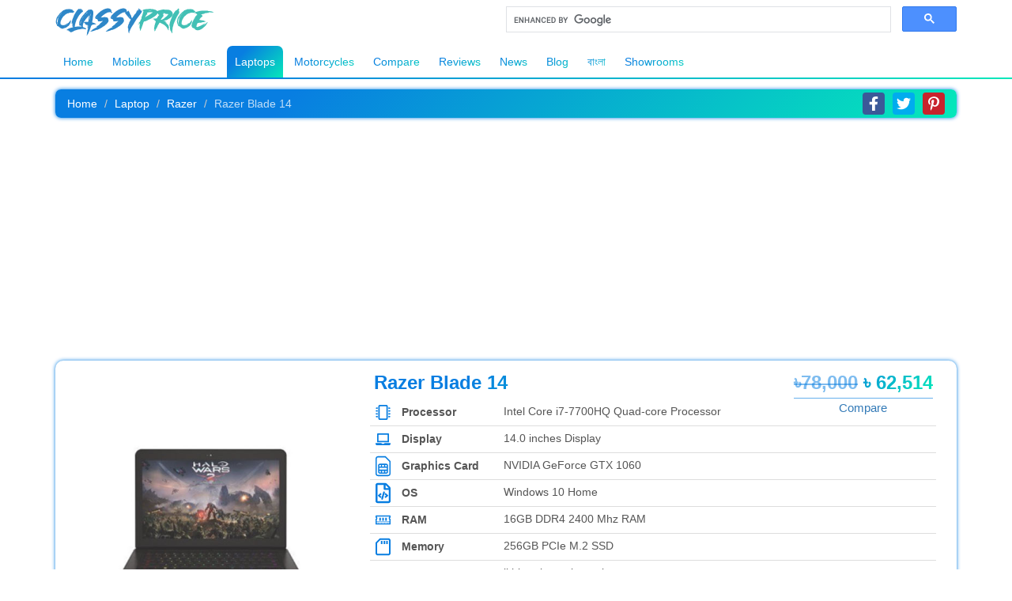

--- FILE ---
content_type: text/html; charset=UTF-8
request_url: https://www.classyprice.com.bd/razer-blade-14/
body_size: 20179
content:
<!DOCTYPE HTML>
<html lang="en-US">
<head>
    <!-- Meta -->
	<meta charset="UTF-8">
	<meta http-equiv="Content-Type" content="text/html; charset=utf-8">

	<!-- Website SEO -->
	<title>Razer Blade 14 Price in Bangladesh 2024 | ClassyPrice</title>
	<meta name="description" content="Find official Razer Blade 14 Price in Bangladesh 2024 with ✓Full Specifications ✓Comparison ✓Review ✓Rating ✓Showroom & much more!">
	<meta name="keywords" content="">
	<meta name="viewport" content="width=device-width, initial-scale=1">
	<meta name="theme-color" content="#087ee1" />
	<meta name="robots" content="index, follow" />	
	<meta name="author" content="ClassyPrice">
	<meta name="copyright" content="Copyright &copy; ClassyPrice.com.bd" />
	<meta name="google-site-verification" content="7mCoUKFka4oHMGN5BPqV37VNZ_hn9co7BtvRsHkZbpY" />
    <meta name="msvalidate.01" content="427C757341C38B02C7A5E2D5D02746CC" />
    <meta name="yandex-verification" content="b887424faee6a917" />

    <!--<meta property="og:determiner" content="the" />-->
	<meta property="og:type" content="website" />
	<meta property="og:title" content="Razer Blade 14 Price in Bangladesh 2024 | ClassyPrice" />
	<meta property="og:site_name" content="ClassyPrice" />
	<meta property="og:description" content="Find official Razer Blade 14 Price in Bangladesh 2024 with ✓Full Specifications ✓Comparison ✓Review ✓Rating ✓Showroom & much more!" />	
    <meta property="og:locale" content="en_US" />
    <meta property="og:url" content="https://www.classyprice.com.bd/razer-blade-14/" />
	<meta property="og:image" content="https://www.classyprice.com.bd/images/razer-blade.jpg" />
    <meta property="og:image:width" content="500" />
    <meta property="og:image:height" content="500" />
    <meta property="og:image:alt" content="ClassyPrice" />
	<script type="application/ld+json">{"@context":"http://schema.org","@type":"Organization","name":"ClassyPrice","url":"https://www.classyprice.com.bd","address":"Shaheb Bazar, Rajshahi, Bangladesh","sameAs":["https://www.facebook.com/classyprice.com.bd","https://www.instagram.com/classyprice.com.bd","https://www.twitter.com/classypricebd","https://www.pinterest.com/classyprice","https://www.reddit.com/user/classypricebd","https://www.linkedin.com/company/classypricebd"]}</script>
		
	<!--canonical link-->
    <link rel="canonical" href="https://www.classyprice.com.bd/razer-blade-14/" />
	
	<!--shortcut icon -->
	<link rel="icon" href="/favicon.ico" type="image/gif">
	<!-- End Meta -->
	
	<script data-ad-client="ca-pub-4141805016733217" async src="https://pagead2.googlesyndication.com/pagead/js/adsbygoogle.js"></script>
	
	<!-- Latest compiled and minified CSS -->
	<link rel="stylesheet" href="https://maxcdn.bootstrapcdn.com/bootstrap/3.4.0/css/bootstrap.min.css">

	<!-- Custom StyleSheet File -->
	<link rel="stylesheet" href="/css/style.css" />

	<!-- jQuery library -->
	<script src="https://ajax.googleapis.com/ajax/libs/jquery/3.4.1/jquery.min.js"></script>
	
    <!-- Global site tag (gtag.js) - Google Analytics -->
        <script async src="https://www.googletagmanager.com/gtag/js?id=UA-179726497-1"></script>
        <script>
            window.dataLayer = window.dataLayer || [];
            function gtag(){dataLayer.push(arguments);}
            gtag('js', new Date());
            gtag('config', 'UA-179726497-1');
        </script>
        
	<style>
	    .google_custom_search_for_classy_price {
            display: inline-flex;
            overflow: hidden;
            height: 50px;
            float: right;
            width: 100%;
            place-content: center;
            align-items: center;
            justify-content: center;
        }
        
        .google_custom_search_for_classy_price div#___gcse_0 {
            width: 100%;
        }
        
        .google_custom_search_for_classy_price .gsc-search-button button {
            font-size: 13px;
        }
        #return-to-top {
            position: fixed;
            bottom: 20px;
            right: 20px;
            background: var(--main-color);
            width: 40px;
            height: 40px;
            display: block;
            text-decoration: none;
            -webkit-border-radius: 9px;
            -moz-border-radius: 9px;
            border-radius: 9px;
            display: none;
            -webkit-transition: all 0.3s linear;
            -moz-transition: all 0.3s ease;
            -ms-transition: all 0.3s ease;
            -o-transition: all 0.3s ease;
            transition: all 0.3s ease;
            box-shadow: 0px 0px 5px black;
            z-index: 104;
        }
        #return-to-top svg {
            height: 20px !important;
            color: #fff;
            text-align: center;
            width: 100%;
            position: relative;
            top: 10px;
            transform: rotate(-90deg);
            -webkit-transition: all 0.3s linear;
            -moz-transition: all 0.3s ease;
            -ms-transition: all 0.3s ease;
            -o-transition: all 0.3s ease;
            transition: all 0.3s ease;
        }
        #return-to-top:hover {
            background: var(--main-color);
        }
        #return-to-top:hover svg {
            color: #fff;
            top: 5px;
        }
        ul.navbarUl li a sup {
            color: transparent;
            background: var(--main-color);
            -webkit-background-clip: text;
            transition: all 0.2s;
            -webkit-transition: all 0.2s;
        }
        ul.navbarUl li a:hover sup, .active a sup {
            color: #fff !important;
        }
        /* Ads Snippets */
        .ads_snippets {
          display: flex;
            overflow: hidden;
            width: 100%;
            font-size: 4.7vw;
            height: 180px;
            background: #ddd;
            border-radius: 3px;
            margin-top: 15px;
            place-content: center;
            align-items: center;
            justify-content: center;
            color: #9a9a9a38;
            -webkit-transition: all 0.5s;
            transition: all 0.5s;
            background-image: radial-gradient( transparent 99%, transparent 0 ), linear-gradient( 100deg, rgba(255, 255, 255, 0), #ddd 50%, rgba(255, 255, 255, 0) 80% ), linear-gradient( #c3c3c3 20px, transparent 0 ), linear-gradient( #c3c3c3 20px, transparent 0 ), linear-gradient( #c3c3c3 20px, transparent 0 ), linear-gradient( #c3c3c3 20px, transparent 0 );
            background-repeat: repeat-y;
            background-size: 10px 10px, /* circle */ 50px 200px, /* highlight */ 40% 300px, 85% 200px, 75% 200px, 65% 200px;
            background-position: 0 0, /* circle */ -1% 0, /* highlight */ 20px 20px, 20px 60px, 20px 100px, 20px 140px;
            -webkit-animation: shine 5s infinite;
            animation: shine 5s infinite;
            position: relative;
        }
        
        .ads_snippets:hover {
            color: #555;
        }
        
        .box_ads_classyprice {
            position: relative;
            margin-top: 15px;
        }
        
        /*@keyframes shine {
    		to {
    			background-position:
    				0 0,
    				120% 0, /* move highlight to right 
    				20px 20px,
    				20px 60px,
    				20px 100px,
    				20px 140px;
    		}
    	}*/
    	.ads_watermark {
            display: block;
            position: absolute;
            right: 5px;
            top: 2px;
            font-size: 13px;
            color: #888;
        }
        
@keyframes shine
{
0% {
    background-position: 0 0,
        				-10% 0, /* move highlight to right */
        				20px 20px,
        				20px 60px,
        				20px 100px,
        				20px 140px;
        				background-size: 10px 10px, /* circle */
        				 50px 200px, /* highlight */
        				 0% 300px,
        				 0% 200px,
        				 0% 200px,
        				 0% 200px;
   }

50% {
    background-size: 10px 10px, /* circle */
    				 50px 200px, /* highlight */
    				 50% 300px,
    				 95% 200px,
    				 85% 200px,
    				 75% 200px;
     }

100% {
    background-position: 0 0,
        				120% 0, /* move highlight to right */
        				20px 20px,
        				20px 60px,
        				20px 100px,
        				20px 140px;
                        background-size: 10px 10px, /* circle */
        				 50px 200px, /* highlight */
        				 0% 20px,
        				 0% 20px,
        				 0% 20px,
        				 0% 20px;
    }
}
	</style>
	<script>
    function get_ads_size(e){
        var widthNew = $(e).width();
        $(e).children("span").html(Math.floor(widthNew));;
    }
    </script>
</head>
<body>
<!-- Return to Top -->
<a href="javascript:" id="return-to-top"><svg aria-hidden="true" focusable="false" data-prefix="fas" data-icon="chevron-right" role="img" xmlns="http://www.w3.org/2000/svg" viewBox="0 0 320 512" class="svg-inline--fa fa-chevron-right fa-w-10 fa-9x" style="height: 17px;"><path fill="currentColor" d="M285.476 272.971L91.132 467.314c-9.373 9.373-24.569 9.373-33.941 0l-22.667-22.667c-9.357-9.357-9.375-24.522-.04-33.901L188.505 256 34.484 101.255c-9.335-9.379-9.317-24.544.04-33.901l22.667-22.667c9.373-9.373 24.569-9.373 33.941 0L285.475 239.03c9.373 9.372 9.373 24.568.001 33.941z" class=""></path></svg></a>

<!-- Main Navbar -->
	<nav class="navbar navbar-default" style="margin-bottom: 0;border: 1.6px solid transparent;border-top: 1px solid white;border-left: none;border-right: none;">
	  <div class="container">
		<div class="navbar-header" style="margin-right: 0;margin-left: 0;">
								<a class="navbar-brand" href="/"><img class="logo" src="/images/logo.png_1575676072" alt="Logo" style="float: left;" /></a>
							<!--<script async src="https://cse.google.com/cse.js?cx=001209698920999505878:eaedy1djpwg"></script>-->
			<script async src='https://cse.google.com/cse.js?cx=partner-pub-4141805016733217:3222429445'></script>
            <div class="google_custom_search_for_classy_price">
                <div class="gcse-searchbox-only"></div>
            </div>
		</div>
		<!--
		<div class="mobileSearch" style="display: block;overflow: hidden;">
			<form class="searchForm" action="/action_page.php" style="float: none;width: 100%;">
			  <div class="searchDiv" style="float: left;    width: 100%;">
				<input type="text" class="searchInput" placeholder="Search" style="float: left !important;    width: 100%;">
			  <button type="submit" class="btn btn-outline-primary btn-customised"><i class="fa fa-search"></i></button>
			  </div>
			</form>
		</div>
		-->
		<div class="navLink">
			<ul class="navbarUl">
			  <li id="homeLi"><a href="/">Home</a></li>
			  <li id="mobilesLi"><a href="/mobile-price-in-bangladesh/">Mobiles</a></li>
			  <li id="cameraLi"><a href="/camera-price-in-bangladesh/">Cameras</a></li>
			  <li id="laptopsLi"><a href="/laptop-price-in-bangladesh/">Laptops</a></li>
			  <li id="motorcyclesLi"><a href="/motorcycle-price-in-bangladesh/">Motorcycles</a></li>
			  <li id="compareLi"><a href="/compare/">Compare</a></li>
			  <li id="reviewsLi"><a href="/reviews/">Reviews</a></li>
			  <li id="newsLi"><a href="/news/">News</a></li>
		      <li id="blogLi"><a href="/blog/">Blog</a></li>
		      <li id="blog_banglaLi"><a href="/bangla/" style="font-family: 'AdorshoLipi', sans-serif;padding-bottom: 9px;">বাংলা</a></li>		      
			  <li id="showroomLi"><a href="/showrooms/">Showrooms</a></li>
			  			</ul>
			<!--
			<form class="searchForm PCForm" action="/action_page.php" style="position: absolute;right: 0;z-index: -1;">
			  <div class="searchDiv PC">
				<input type="text" class="searchInput" placeholder="Search">
			  <button type="submit" class="btn btn-outline-primary btn-customised"><i class="fa fa-search"></i></button>
			  </div>
			</form>
			-->
		</div>
	  </div>
	</nav>
    	<!-- Set Active Navbar  -->
<script type="text/javascript">
	document.getElementById("homeLi").removeAttribute("class","active");
	document.getElementById("mobilesLi").removeAttribute("class","active");
	document.getElementById("laptopsLi").setAttribute("class","active");
</script>
			  <style>

a.left1.carousel-control {
    left: -38px;
    width: 25px;
}

a.right1.carousel-control {
    right: -38px;
    width: 25px;
}
.modal-content {
    background: transparent;
    box-shadow: none;
    border: none;
}

.modal-header {
    padding: 0;
    border: none;
}

.modal-header .close {
    background: red;
    opacity: 1;
    height: 30px;
    width: 30px;
    border-radius: 36px;
    top: -7px;
    position: absolute;
    right: -10px;
    z-index: 99999;
    color: #fff;
    text-align: center;
    transition: all 0.2s;
    -webkit-transition: all 0.2s;
}

.modal-body {
    padding: 0;
}

.modal-header .close:hover {background: black;}

h4.modal-title {
    display: none;
}

.carousel-inner1 {
    border-radius: 7px;
    overflow: hidden;
}
.modal.fade .modal-dialog {
    -webkit-transform: scale(1.2);
    -ms-transform: scale(1.2);
    -o-transform: scale(1.2);
    transform: scale(1.2);
    -webkit-transition: all 0.2s;
    -o-transition: all 0.2s;
    transition: all 0.2s;
    transition: all 0.2s;
    transition: all 0.2s;
    margin-top: 30px;
}

.modal.in .modal-dialog {
    -webkit-transform: scale(1);
    -ms-transform: scale(1);
    -o-transform: scale(1);
    transform: scale(1);
    opacity: 1;
}
.fade {
    opacity: 0;
    -webkit-transition: all 0.1s;
    -o-transition: all 0.1s;
    transition: all 0.1s;
}

#productSpec {
    -webkit-transform-origin: top;
    -ms-transform-origin: top;
    -o-transform-origin: top;
    transform-origin: top;
}

ol.carousel-indicators li {
    background: var(--main-color);
}

.carousel-inner>.item {
    cursor: zoom-in;
    cursor: -webkit-zoom-in;
}

.carousel-inner>.item1 {
    cursor: default !important;
    cursor: -webkit-default !important;
}
</style>
  <!-- Modal -->
  <div class="modal fade" id="myModal" role="dialog">
    <div class="modal-dialog">
    
      <!-- Modal content-->
      <div class="modal-content">
        <div class="modal-header">
          <button type="button" class="close" data-dismiss="modal" onclick="img_close();">&times;</button>
          <h4 class="modal-title">Razer Blade 14</h4>
        </div>
        <div class="modal-body">
          <div id="modal_img_next" class="carousel slide" data-ride="carousel">

			    <!-- Indicators -->
			    <ol class="carousel-indicators">
						    </ol>

			    <!-- Wrapper for slides -->
			    <div class="carousel-inner carousel-inner1" role="listbox">
				
					<div class="item item1 active" style="box-shadow: none;margin-left: 0;margin-right: 0;margin: 0;">
						<img src="/images/razer-blade.jpg" alt="Razer Blade 14">
					</div>
								  
			    </div>
				
							    
			  </div>
        </div>
      </div>
      
    </div>
  </div>
  <script>
  function img_open(){
        $("#productSpec").css({transition: "all 0.2s", webkitTransform: "scale(0.8)", transform: "scale(0.8)", filter: "blur(3px)"});
        $(".navbar-header").css({transition: "all 0.2s", transformOrigin: "top", webkitTransformOrigin: "top", webkitTransform: "scale(0.8)", transform: "scale(0.8)", filter: "blur(3px)"});
        $(".navLink").css({transition: "all 0.2s", transformOrigin: "bottom", webkitTransformOrigin: "bottom", webkitTransform: "scale(0.8)", transform: "scale(0.8)", filter: "blur(3px)"});
        $("#mainFooter").css({transition: "all 0.2s", transformOrigin: "top", webkitTransformOrigin: "top", webkitTransform: "scale(0.8)", transform: "scale(0.8)", filter: "blur(3px)"});
    }
  function img_close(){
        $("#productSpec").css({transition: "all 0.2s", webkitTransform: "scale(1)", transform: "scale(1)", filter: "blur(0)"});
        $(".navbar-header").css({transition: "all 0.2s", transformOrigin: "top", webkitTransformOrigin: "top", webkitTransform: "scale(1)", transform: "scale(1)", filter: "blur(0)"});
        $(".navLink").css({transition: "all 0.2s", transformOrigin: "bottom", webkitTransformOrigin: "bottom", webkitTransform: "scale(1)", transform: "scale(1)", filter: "blur(0)"});
        $("#mainFooter").css({transition: "all 0.2s", transformOrigin: "top", webkitTransformOrigin: "top", webkitTransform: "scale(1)", transform: "scale(1)", filter: "blur(0)"});
    }
  </script>			<section id="productSpec">
	<div class="container">
		<div class="row">
		    <div class="col-md-12 col-sm-12 col-xs-12">
		        <div class="title" style="box-shadow: 0 0 5px #087ee1;border-radius: 7px;text-align: left;height: auto;display: inline-flex;flex-flow: row wrap;align-content: space-between;justify-content: space-between;width: 100%;">
		            <nav aria-label="breadcrumb">
                      <ol class="breadcrumb" style="background: transparent;margin: 0;">
                        <li class="breadcrumb-item"><a href="/" style="color: #fff;">Home</a></li>
                        <li class="breadcrumb-item"><a href="/laptop" style="color: #fff;">Laptop</a></li>
                        <li class="breadcrumb-item"><a href="/laptop/razer" style="color: #fff;">Razer</a></li>
                        <li class="breadcrumb-item active" aria-current="page" style="color: #ffffffbf;">Razer Blade 14 </li>
                      </ol>
                    </nav>
<style>
.social_share_icon_new {
    position: relative;
    width: 100%;
    place-content: center;
    align-items: center;
    height: 36px;
    display: inline-flex;
    overflow: hidden;
    padding: 4px 0;
    padding-right: 10px;
}

.social_share_icon_new a {
    overflow: hidden;
    height: 100%;
    width: 28px;
    text-align: center;
    display: block;
    padding: 5px 0;
    margin: 0 5px;
    border-radius: 4px;
}

.social_share_icon_new a svg {
    height: 100%;
    color: #fff;
}


.social_share_icon_new #facebook_share_button {
    background: #3b5998;
}

.social_share_icon_new #facebook_share_button:hover {
    background: #31497d;
}

.social_share_icon_new #twitter_share_button {
    background: #00acee;
}

.social_share_icon_new #twitter_share_button:hover {
    background: #049dd8;
}

.social_share_icon_new #pinterest_share_button {
    background: #c8232c;
}

.social_share_icon_new #pinterest_share_button:hover {
    background: #ac2028;
}

@media (min-width: 768px){
    .social_share_icon_new {
        display: inline-flex;
        float: right;
        overflow: hidden;
        height: 100%;
        position: absolute;
        right: 0;
        padding: 4px 0;
        padding-right: 10px;
        place-content: flex-end;
    }
}
</style>
                    <div class="social_share_icon_new">
                        <a id="facebook_share_button" href="" target="_blank"><svg aria-hidden="true" focusable="false" data-prefix="fab" data-icon="facebook-f" role="img" xmlns="http://www.w3.org/2000/svg" viewBox="0 0 320 512" class="svg-inline--fa fa-facebook-f fa-w-10 fa-9x"><path fill="currentColor" d="M279.14 288l14.22-92.66h-88.91v-60.13c0-25.35 12.42-50.06 52.24-50.06h40.42V6.26S260.43 0 225.36 0c-73.22 0-121.08 44.38-121.08 124.72v70.62H22.89V288h81.39v224h100.17V288z" class=""></path></svg></a>
                        <a id="twitter_share_button" href="" target="_blank"><svg aria-hidden="true" focusable="false" data-prefix="fab" data-icon="twitter" role="img" xmlns="http://www.w3.org/2000/svg" viewBox="0 0 512 512" class="svg-inline--fa fa-twitter fa-w-16 fa-9x"><path fill="currentColor" d="M459.37 151.716c.325 4.548.325 9.097.325 13.645 0 138.72-105.583 298.558-298.558 298.558-59.452 0-114.68-17.219-161.137-47.106 8.447.974 16.568 1.299 25.34 1.299 49.055 0 94.213-16.568 130.274-44.832-46.132-.975-84.792-31.188-98.112-72.772 6.498.974 12.995 1.624 19.818 1.624 9.421 0 18.843-1.3 27.614-3.573-48.081-9.747-84.143-51.98-84.143-102.985v-1.299c13.969 7.797 30.214 12.67 47.431 13.319-28.264-18.843-46.781-51.005-46.781-87.391 0-19.492 5.197-37.36 14.294-52.954 51.655 63.675 129.3 105.258 216.365 109.807-1.624-7.797-2.599-15.918-2.599-24.04 0-57.828 46.782-104.934 104.934-104.934 30.213 0 57.502 12.67 76.67 33.137 23.715-4.548 46.456-13.32 66.599-25.34-7.798 24.366-24.366 44.833-46.132 57.827 21.117-2.273 41.584-8.122 60.426-16.243-14.292 20.791-32.161 39.308-52.628 54.253z" class=""></path></svg></a>
                        <a id="pinterest_share_button" href="" target="_blank"><svg aria-hidden="true" focusable="false" data-prefix="fab" data-icon="pinterest-p" role="img" xmlns="http://www.w3.org/2000/svg" viewBox="0 0 384 512" class="svg-inline--fa fa-pinterest-p fa-w-12 fa-9x"><path fill="currentColor" d="M204 6.5C101.4 6.5 0 74.9 0 185.6 0 256 39.6 296 63.6 296c9.9 0 15.6-27.6 15.6-35.4 0-9.3-23.7-29.1-23.7-67.8 0-80.4 61.2-137.4 140.4-137.4 68.1 0 118.5 38.7 118.5 109.8 0 53.1-21.3 152.7-90.3 152.7-24.9 0-46.2-18-46.2-43.8 0-37.8 26.4-74.4 26.4-113.4 0-66.2-93.9-54.2-93.9 25.8 0 16.8 2.1 35.4 9.6 50.7-13.8 59.4-42 147.9-42 209.1 0 18.9 2.7 37.5 4.5 56.4 3.4 3.8 1.7 3.4 6.9 1.5 50.4-69 48.6-82.5 71.4-172.8 12.3 23.4 44.1 36 69.3 36 106.2 0 153.9-103.5 153.9-196.8C384 71.3 298.2 6.5 204 6.5z" class=""></path></svg></a>
                    </div>
                    
                    <script>
                      var facebook_share_link = "https://www.facebook.com/sharer/sharer.php?u=" + encodeURIComponent('https://www.classyprice.com.bd/razer-blade-14');
                      document.getElementById("facebook_share_button").setAttribute("href", facebook_share_link);
                    
                      var twitter_share_link = "https://twitter.com/share?url=" + encodeURIComponent('razer-blade-14') + "&text=Get full details of Razer Blade 14&hashtags=ClassyPrice";
                      document.getElementById("twitter_share_button").setAttribute("href", twitter_share_link);
                      
                      var pinterest_share_link = "https://pinterest.com/pin/create/bookmarklet/?description="+encodeURIComponent('Razer Blade 14')+"&url=" + encodeURIComponent('https://www.classyprice.com.bd/razer-blade-14') + "&media=" + encodeURIComponent('https://www.classyprice.com.bd/images/razer-blade.jpg');
                      document.getElementById("pinterest_share_button").setAttribute("href", pinterest_share_link);
                    </script>
	            </div>
	            
	            <div class="box_ads_classyprice" style="margin-top: 0;margin-bottom: 15px;"><script async src="https://pagead2.googlesyndication.com/pagead/js/adsbygoogle.js"></script>
<ins class="adsbygoogle"
     style="display:block; text-align:center;"
     data-ad-layout="in-article"
     data-ad-format="fluid"
     data-ad-client="ca-pub-4141805016733217"
     data-ad-slot="9981045962"></ins>
<script>
     (adsbygoogle = window.adsbygoogle || []).push({});
</script></div>		    </div>
		    
		<div class="wrapAll">
			<div class="col-md-4 col-sm-4 col-xs-12">
				
<div id="img_next" class="carousel slide" data-ride="carousel">

    <!-- Indicators -->
    <ol class="carousel-indicators">
    </ol>

    <!-- Wrapper for slides -->
    <div class="carousel-inner" role="listbox">
	
		<div class="item active" style="box-shadow: none;margin-left: 0;margin-right: 0;" type="button" class="btn btn-info btn-lg" onclick="img_open();" data-controls-modal="myModal" data-backdrop="static" data-keyboard="false" data-toggle="modal" data-target="#myModal">
			<img src="/images/razer-blade.jpg" alt="Razer Blade 14">
		</div>
		  
    </div>
	
	    
  </div>

</div>

<div class="col-md-8 col-sm-8 col-xs-12">
	<div class="rightSpecWrap">
		<h2><span class="productName newProductName" style="font-size: 22px;width: 100%;float: none;background: var(--main-color);color: transparent;-webkit-background-clip: text;">Razer Blade 14</span>
		<span class="view_price" style="float: none;font-size: 18px;background: var(--main-color);color: transparent;-webkit-background-clip: text;position: relative;overflow: visible;">        				     <del style="float: none;color: #087ee185;background: white;-webkit-background-clip: initial;">&#2547;78,000</del>
        				&#2547; 62,514		<span style="display: block;overflow: hidden;float: none;border-top: 1px solid #087ee19c;font-size: 15px;font-weight: normal !important;text-align: center;margin-top: 6px;padding-top: 4px;position: absolute;width: 100%;bottom: -27px;"><a href="/compare/laptop/2840vs0">Compare</a></span>
		</span></h2>
				
		<table id="specHighlight" class="product_view_features_highlight">
			<tbody>
	<tr style="border-bottom: 1px solid #ddd;" class="border_bottom_view">
        						<th style="width: 33px;"><svg aria-hidden="true" focusable="false" data-prefix="far" data-icon="microchip" role="img" xmlns="http://www.w3.org/2000/svg" viewBox="0 0 512 512" class="svg-inline--fa fa-microchip fa-w-16 fa-7x"><path fill="currentColor" d="M368.5 0H144c-26.5 0-48 21.5-48 48v416c0 26.5 21.5 48 48 48h224.5c26.5 0 48-21.5 48-48V48c0-26.5-21.5-48-48-48zm0 457c0 3.3-2.7 7-6 7H150c-3.3 0-6-3.7-6-7V54c0-3.3 2.7-6 6-6h212.5c3.3 0 6 2.7 6 6v403zM512 106v12c0 3.3-2.7 6-6 6h-18v6c0 3.3-2.7 6-6 6h-42V88h42c3.3 0 6 2.7 6 6v6h18c3.3 0 6 2.7 6 6zm0 96v12c0 3.3-2.7 6-6 6h-18v6c0 3.3-2.7 6-6 6h-42v-48h42c3.3 0 6 2.7 6 6v6h18c3.3 0 6 2.7 6 6zm0 96v12c0 3.3-2.7 6-6 6h-18v6c0 3.3-2.7 6-6 6h-42v-48h42c3.3 0 6 2.7 6 6v6h18c3.3 0 6 2.7 6 6zm0 96v12c0 3.3-2.7 6-6 6h-18v6c0 3.3-2.7 6-6 6h-42v-48h42c3.3 0 6 2.7 6 6v6h18c3.3 0 6 2.7 6 6zM30 376h42v48H30c-3.3 0-6-2.7-6-6v-6H6c-3.3 0-6-2.7-6-6v-12c0-3.3 2.7-6 6-6h18v-6c0-3.3 2.7-6 6-6zm0-96h42v48H30c-3.3 0-6-2.7-6-6v-6H6c-3.3 0-6-2.7-6-6v-12c0-3.3 2.7-6 6-6h18v-6c0-3.3 2.7-6 6-6zm0-96h42v48H30c-3.3 0-6-2.7-6-6v-6H6c-3.3 0-6-2.7-6-6v-12c0-3.3 2.7-6 6-6h18v-6c0-3.3 2.7-6 6-6zm0-96h42v48H30c-3.3 0-6-2.7-6-6v-6H6c-3.3 0-6-2.7-6-6v-12c0-3.3 2.7-6 6-6h18v-6c0-3.3 2.7-6 6-6z" class=""></path></svg></th>
        						<th>Processor</th>
        						<td>Intel Core i7-7700HQ Quad-core Processor</td>
        					</tr><tr style="border-bottom: 1px solid #ddd;" class="border_bottom_view">
        						<th style="width: 33px;"><svg aria-hidden="true" focusable="false" data-prefix="fas" data-icon="laptop" role="img" xmlns="http://www.w3.org/2000/svg" viewBox="0 0 640 512" class="svg-inline--fa fa-laptop fa-w-20 fa-9x"><path fill="currentColor" d="M624 416H381.54c-.74 19.81-14.71 32-32.74 32H288c-18.69 0-33.02-17.47-32.77-32H16c-8.8 0-16 7.2-16 16v16c0 35.2 28.8 64 64 64h512c35.2 0 64-28.8 64-64v-16c0-8.8-7.2-16-16-16zM576 48c0-26.4-21.6-48-48-48H112C85.6 0 64 21.6 64 48v336h512V48zm-64 272H128V64h384v256z" class=""></path></svg></th>
        						<th>Display</th>
        						<td>14.0 inches Display</td>
        					</tr><tr style="border-bottom: 1px solid #ddd;" class="border_bottom_view">
        						<th style="width: 33px;"><svg aria-hidden="true" focusable="false" data-prefix="fal" data-icon="sim-card" role="img" xmlns="http://www.w3.org/2000/svg" viewBox="0 0 384 512" class="svg-inline--fa fa-sim-card fa-w-12 fa-7x"><path fill="currentColor" d="M64 240v160c0 26.5 21.5 48 48 48h160c26.5 0 48-21.5 48-48V240c0-26.5-21.5-48-48-48H112c-26.5 0-48 21.5-48 48zm152 24h-48v-40h48v40zm72 0h-40v-40h24c8.8 0 16 7.2 16 16v24zm-40 112h40v24c0 8.8-7.2 16-16 16h-24v-40zm-80 0h48v40h-48v-40zm-72 0h40v40h-24c-8.8 0-16-7.2-16-16v-24zm0-80h192v48H96v-48zm0-56c0-8.8 7.2-16 16-16h24v40H96v-24zM0 64v384c0 35.3 28.7 64 64 64h256c35.3 0 64-28.7 64-64V128L256 0H64C28.7 0 0 28.7 0 64zm32 0c0-17.6 14.4-32 32-32h178.7L352 141.3V448c0 17.6-14.4 32-32 32H64c-17.6 0-32-14.4-32-32V64z" class=""></path></svg></th>
        						<th>Graphics Card</th>
        						<td>NVIDIA GeForce GTX 1060</td>
        					</tr><tr style="border-bottom: 1px solid #ddd;" class="border_bottom_view">
        						<th style="width: 33px;"><svg aria-hidden="true" focusable="false" data-prefix="far" data-icon="file-code" role="img" xmlns="http://www.w3.org/2000/svg" viewBox="0 0 384 512" class="svg-inline--fa fa-file-code fa-w-12 fa-9x"><path fill="currentColor" d="M149.9 349.1l-.2-.2-32.8-28.9 32.8-28.9c3.6-3.2 4-8.8.8-12.4l-.2-.2-17.4-18.6c-3.4-3.6-9-3.7-12.4-.4l-57.7 54.1c-3.7 3.5-3.7 9.4 0 12.8l57.7 54.1c1.6 1.5 3.8 2.4 6 2.4 2.4 0 4.8-1 6.4-2.8l17.4-18.6c3.3-3.5 3.1-9.1-.4-12.4zm220-251.2L286 14C277 5 264.8-.1 252.1-.1H48C21.5 0 0 21.5 0 48v416c0 26.5 21.5 48 48 48h288c26.5 0 48-21.5 48-48V131.9c0-12.7-5.1-25-14.1-34zM256 51.9l76.1 76.1H256zM336 464H48V48h160v104c0 13.3 10.7 24 24 24h104zM209.6 214c-4.7-1.4-9.5 1.3-10.9 6L144 408.1c-1.4 4.7 1.3 9.6 6 10.9l24.4 7.1c4.7 1.4 9.6-1.4 10.9-6L240 231.9c1.4-4.7-1.3-9.6-6-10.9zm24.5 76.9l.2.2 32.8 28.9-32.8 28.9c-3.6 3.2-4 8.8-.8 12.4l.2.2 17.4 18.6c3.3 3.5 8.9 3.7 12.4.4l57.7-54.1c3.7-3.5 3.7-9.4 0-12.8l-57.7-54.1c-3.5-3.3-9.1-3.2-12.4.4l-17.4 18.6c-3.3 3.5-3.1 9.1.4 12.4z" class=""></path></svg></th>
        						<th>OS</th>
        						<td>Windows 10 Home</td>
        					</tr><tr style="border-bottom: 1px solid #ddd;" class="border_bottom_view">
        						<th style="width: 33px;"><svg aria-hidden="true" focusable="false" data-prefix="far" data-icon="memory" role="img" xmlns="http://www.w3.org/2000/svg" viewBox="0 0 640 512" class="svg-inline--fa fa-memory fa-w-20 fa-7x"><path fill="currentColor" d="M480 160h-64v128h64V160zm-128 0h-64v128h64V160zm-128 0h-64v128h64V160zm408 0h8V96c0-17.67-14.33-32-32-32H32C14.33 64 0 78.33 0 96v64h8c13.26 0 24 10.74 24 24 0 13.25-10.74 24-24 24H0v240h640V208h-8c-13.25 0-24-10.75-24-24 0-13.26 10.75-24 24-24zm-40 240h-64c0-8.84-7.16-16-16-16s-16 7.16-16 16h-96c0-8.84-7.16-16-16-16s-16 7.16-16 16h-96c0-8.84-7.16-16-16-16s-16 7.16-16 16h-96c0-8.84-7.16-16-16-16s-16 7.16-16 16H48v-48h544v48zm0-275.84c-19.29 12.93-32 34.93-32 59.84s12.71 46.91 32 59.84V320H48v-76.16c19.29-12.93 32-34.93 32-59.84s-12.71-46.91-32-59.84V112h544v12.16z" class=""></path></svg></th>
        						<th>RAM</th>
        						<td>16GB DDR4 2400 Mhz RAM</td>
        					</tr><tr style="border-bottom: 1px solid #ddd;" class="border_bottom_view">
        						<th style="width: 33px;"><svg aria-hidden="true" focusable="false" data-prefix="far" data-icon="sd-card" role="img" xmlns="http://www.w3.org/2000/svg" viewBox="0 0 448 512" class="svg-inline--fa fa-sd-card fa-w-14 fa-7x"><path fill="currentColor" d="M384 0H128L0 128v320c0 35.3 28.7 64 64 64h320c35.3 0 64-28.7 64-64V64c0-35.3-28.7-64-64-64zm16 448c0 8.8-7.2 16-16 16H64c-8.8 0-16-7.2-16-16V147.9L147.9 48H384c8.8 0 16 7.2 16 16v384zm-80-272h48V80h-48v96zm-80 0h48V80h-48v96zm-80 0h48V80h-48v96z" class=""></path></svg></th>
        						<th>Memory</th>
        						<td>256GB PCIe M.2 SSD</td>
        					</tr><tr style="border-bottom: 1px solid #ddd;" class="border_bottom_view">
        						<th style="width: 33px;"><svg aria-hidden="true" focusable="false" data-prefix="far" data-icon="battery-full" role="img" xmlns="http://www.w3.org/2000/svg" viewBox="0 0 640 512" class="svg-inline--fa fa-battery-full fa-w-20 fa-7x"><path fill="currentColor" d="M560 144v64h32v96h-32v64H48V144h512m0-48H48c-26.51 0-48 21.49-48 48v224c0 26.51 21.49 48 48 48h512c26.51 0 48-21.49 48-48v-16h8c13.255 0 24-10.745 24-24V184c0-13.255-10.745-24-24-24h-8v-16c0-26.51-21.49-48-48-48zm-48 96H96v128h416V192z" class=""></path></svg></th>
        						<th>Battery</th>
        						<td>lithium-ion polymer battery</td>
        					</tr><tr style="border-bottom: 1px solid #ddd;" class="border_bottom_view">
        						<th style="width: 33px;"><svg aria-hidden="true" focusable="false" data-prefix="fas" data-icon="certificate" role="img" xmlns="http://www.w3.org/2000/svg" viewBox="0 0 512 512" class="svg-inline--fa fa-certificate fa-w-16 fa-9x"><path fill="currentColor" d="M458.622 255.92l45.985-45.005c13.708-12.977 7.316-36.039-10.664-40.339l-62.65-15.99 17.661-62.015c4.991-17.838-11.829-34.663-29.661-29.671l-61.994 17.667-15.984-62.671C337.085.197 313.765-6.276 300.99 7.228L256 53.57 211.011 7.229c-12.63-13.351-36.047-7.234-40.325 10.668l-15.984 62.671-61.995-17.667C74.87 57.907 58.056 74.738 63.046 92.572l17.661 62.015-62.65 15.99C.069 174.878-6.31 197.944 7.392 210.915l45.985 45.005-45.985 45.004c-13.708 12.977-7.316 36.039 10.664 40.339l62.65 15.99-17.661 62.015c-4.991 17.838 11.829 34.663 29.661 29.671l61.994-17.667 15.984 62.671c4.439 18.575 27.696 24.018 40.325 10.668L256 458.61l44.989 46.001c12.5 13.488 35.987 7.486 40.325-10.668l15.984-62.671 61.994 17.667c17.836 4.994 34.651-11.837 29.661-29.671l-17.661-62.015 62.65-15.99c17.987-4.302 24.366-27.367 10.664-40.339l-45.984-45.004z" class=""></path></svg></th>
        						<th>Warranty</th>
        						<td>2 Year Warrenty</td>
        					</tr>			
				</tbody>
	</table>
					
			</div>
			
			<div class="ramRomPriceTableWrap">
			    
			                
					            
			    			       
			</div> 
			
		</div>
								<div class="headerDesc col-md-12 col-sm-12 col-xs-12" style="position: relative;">
					<h2 class="desc_pc_new" style="font-size: 18px;"><span>Razer Blade 14</span> Price in Bangladesh 2026</h2>
					<p style="display: -webkit-box;max-height: 5.5rem;-webkit-box-orient: vertical;overflow: hidden;text-overflow: ellipsis;white-space: normal;-webkit-line-clamp: 3;line-height: 1.9rem;padding-bottom: 0;margin-bottom: 10px;">Razer Blade 14 price in Bangladesh is 62,514 BDT. This laptop 14.0 inches Display, Intel Core i7-7700HQ Quad-core Processor, 16GB DDR4 2400 Mhz RAM, 256GB PCIe M.2 SSD Internal Storage NVIDIA GeForce GTX 1060 Graphics card. This Razer Blade 14 is powered by Upto 6 Hours Timing.</p>
    <a href="javascript:void(0)" style="position: absolute; right: 19px;
    bottom: 0;font-size: 12px;" onclick="show_more_desc(this);">(read more)</a>
				</div>
					
		</div>
		
<div class="col-md-12 col-sm-12 col-xs-12">
    <div class="box_ads_classyprice" style="margin-top: 0;"><script async src="https://pagead2.googlesyndication.com/pagead/js/adsbygoogle.js"></script>
<ins class="adsbygoogle"
     style="display:block; text-align:center;"
     data-ad-layout="in-article"
     data-ad-format="fluid"
     data-ad-client="ca-pub-4141805016733217"
     data-ad-slot="9981045962"></ins>
<script>
     (adsbygoogle = window.adsbygoogle || []).push({});
</script></div></div>
<div class="col-md-8 col-sm-8 col-xs-12">
    

	<div class="title" style="box-shadow: 0 2px 5px #000000db;text-align: left;height: auto;display: inline-flex;width: 100%;margin-bottom: 0;border-radius: 7px;">
        <h2 style="font-weight: 600;">Razer Blade 14 : Full Specifications & Features</h2>
    </div>
			<div class="fullSpecWrap">
		<div class="title">
			<h2>General</h2>
		</div>
		<div class="specWrap">
			<table id="specTable" class="product_view_specifications">
				<tbody>
					<tr><th>Name</th><td>Razer Blade 14 </td></tr><tr><th>Model</th><td>Blade 14 </td></tr><tr><th>Price</th><td>Tk 62,514</td></tr><tr><th>Brand</th><td><a href="/laptop/razer">Razer</a></td></tr><tr><th>Type</th><td><a href="/laptop-price-in-bangladesh">Laptop</a></td></tr><tr><th>Showroom</th><td><a href="/showrooms" style="font-style: italic;">Click Here</a></td></tr>				</tbody>
			</table>
		</div>
		</div>
	

		<div class="fullSpecWrap">
		<div class="title">
			<h2>Launch</h2>
		</div>
		<div class="specWrap">
			<table id="specTable" class="product_view_specifications">
				<tbody>
					<tr><th>Launch Announcement</th><td></td></tr>				</tbody>
			</table>
		</div>
		</div>
	

		<div class="fullSpecWrap">
		<div class="title">
			<h2>Network</h2>
		</div>
		<div class="specWrap">
			<table id="specTable" class="product_view_specifications">
				<tbody>
					<tr><th>Network Type</th><td>Killer Wireless-AC 1535 (802.11 a/b/g/n/ac)</td></tr>				</tbody>
			</table>
		</div>
		</div>
	
		<div class="fullSpecWrap">
		<div class="title">
			<h2>Display</h2>
		</div>
		<div class="specWrap">
			<table id="specTable" class="product_view_specifications">
				<tbody>
					<tr><th>Display Type</th><td>FHD In-plane Switching (IPS) Technology, 16:9 Ratio, Matte</td></tr><tr><th>Display Size</th><td>14.0 inches</td></tr><tr><th>Display Resolution</th><td>1920 x 1080 Pixels</td></tr>				</tbody>
			</table>
		</div>
		</div>
	


		<div class="fullSpecWrap">
		<div class="title">
			<h2>Camera</h2>
		</div>
		<div class="specWrap">
			<table id="specTable" class="product_view_specifications">
				<tbody>
					<tr><th>Webcam</th><td>VGA</td></tr>				</tbody>
			</table>
		</div>
		</div>
	
		<div class="fullSpecWrap">
		<div class="title">
			<h2>Body</h2>
		</div>
		<div class="specWrap">
			<table id="specTable" class="product_view_specifications">
				<tbody>
					<tr><th>Body Dimensions</th><td>0.70 / 17.9mm (Height) x 13.6 / 345mm (Width) x 9.3 / 235mm (Depth)</td></tr><tr><th>Body Weight</th><td>4.10 lbs / 1.86 kg</td></tr><tr><th>Body Color</th><td>Black Matte</td></tr>				</tbody>
			</table>
		</div>
		</div>
	
		<div class="fullSpecWrap">
		<div class="title">
			<h2>Platform</h2>
		</div>
		<div class="specWrap">
			<table id="specTable" class="product_view_specifications">
				<tbody>
					<tr><th>Operating System</th><td>Windows 10 Home 64-Bit</td></tr><tr><th>Processor</th><td>7th Generation Intel Core i7-7700HQ Quad-core Processor 2.8 GHz Up to 3.80 GHz, chipset Intel HM175</td></tr>				</tbody>
			</table>
		</div>
		</div>
	
<div class="box_ads_classyprice"><script async src="https://pagead2.googlesyndication.com/pagead/js/adsbygoogle.js"></script>
<ins class="adsbygoogle"
     style="display:block; text-align:center;"
     data-ad-layout="in-article"
     data-ad-format="fluid"
     data-ad-client="ca-pub-4141805016733217"
     data-ad-slot="5208065583"></ins>
<script>
     (adsbygoogle = window.adsbygoogle || []).push({});
</script></div>
		<div class="fullSpecWrap">
		<div class="title">
			<h2>Memory</h2>
		</div>
		<div class="specWrap">
			<table id="specTable" class="product_view_specifications">
				<tbody>
					<tr><th>Ram</th><td>16GB DDR4 2400 Mhz</td></tr><tr><th>SSD Capacity</th><td>256 GB PCIe M.2 SSD</td></tr>				</tbody>
			</table>
		</div>
		</div>
	


		<div class="fullSpecWrap">
		<div class="title">
			<h2>Battery</h2>
		</div>
		<div class="specWrap">
			<table id="specTable" class="product_view_specifications">
				<tbody>
					<tr><th>Battery Type</th><td> lithium-ion polymer battery</td></tr><tr><th>Battery Capacity</th><td>70 Wh</td></tr>				</tbody>
			</table>
		</div>
		</div>
	


		<div class="fullSpecWrap">
		<div class="title">
			<h2>Sound</h2>
		</div>
		<div class="specWrap">
			<table id="specTable" class="product_view_specifications">
				<tbody>
					<tr><th>Audio</th><td>3.5 mm headphone / microphone combo port, Array microphone Dolby Digital Plus Home Theater Edition, Built-in stereo speakers</td></tr><tr><th>Loudspeaker</th><td><svg aria-hidden="true" focusable="false" data-prefix="fas" data-icon="check-square" role="img" xmlns="http://www.w3.org/2000/svg" viewBox="0 0 448 512" class="svg-inline--fa fa-check-square fa-w-14 fa-9x" style="float: left;width: 20px;height: 20px;display: inline-grid;place-content: center;font-size: 14px;margin-right: 5px;color: #087ee1;"><path fill="currentColor" d="M400 480H48c-26.51 0-48-21.49-48-48V80c0-26.51 21.49-48 48-48h352c26.51 0 48 21.49 48 48v352c0 26.51-21.49 48-48 48zm-204.686-98.059l184-184c6.248-6.248 6.248-16.379 0-22.627l-22.627-22.627c-6.248-6.248-16.379-6.249-22.628 0L184 302.745l-70.059-70.059c-6.248-6.248-16.379-6.248-22.628 0l-22.627 22.627c-6.248 6.248-6.248 16.379 0 22.627l104 104c6.249 6.25 16.379 6.25 22.628.001z" class=""></path></svg>Yes</td></tr><tr><th>3.5mm Jack	</th><td><svg aria-hidden="true" focusable="false" data-prefix="fas" data-icon="check-square" role="img" xmlns="http://www.w3.org/2000/svg" viewBox="0 0 448 512" class="svg-inline--fa fa-check-square fa-w-14 fa-9x" style="float: left;width: 20px;height: 20px;display: inline-grid;place-content: center;font-size: 14px;margin-right: 5px;color: #087ee1;"><path fill="currentColor" d="M400 480H48c-26.51 0-48-21.49-48-48V80c0-26.51 21.49-48 48-48h352c26.51 0 48 21.49 48 48v352c0 26.51-21.49 48-48 48zm-204.686-98.059l184-184c6.248-6.248 6.248-16.379 0-22.627l-22.627-22.627c-6.248-6.248-16.379-6.249-22.628 0L184 302.745l-70.059-70.059c-6.248-6.248-16.379-6.248-22.628 0l-22.627 22.627c-6.248 6.248-6.248 16.379 0 22.627l104 104c6.249 6.25 16.379 6.25 22.628.001z" class=""></path></svg>Yes</td></tr>				</tbody>
			</table>
		</div>
		</div>
	

			<div class="fullSpecWrap">
			<div class="title">
				<h2>Features</h2>
			</div>
			<div class="specWrap">
				<table id="specTable" class="product_view_specifications">
					<tbody>
						<tr><th>WiFi</th><td>Killer Wireless-AC 1535 (802.11 a/b/g/n/ac)</td></tr><tr><th>Bluetooth</th><td>Bluetooth 4.1</td></tr><tr><th>USB</th><td>3 x USB 3.0 (Super Speed) 1 x Thunderbolt 3 (USB-C)</td></tr>					</tbody>
				</table>
			</div>
			</div>
		
		<div class="fullSpecWrap">
		<div class="title">
			<h2>Other</h2>
		</div>
		<div class="specWrap">
			<table id="specTable" class="product_view_specifications">
				<tbody>
					<tr><th>Made By</th><td></td></tr>				</tbody>
			</table>
		</div>
		</div>
	<div class="alert alert-success" role="alert" style="margin: 13px 0;">
  <span style="color: red;font-weight: 600;">Disclaimer</span> : Razer Blade 14  Price in Bangladesh is daily updated from the Official Brand Pages, Local Shops and Dealers. We do not guarantee that the information on our page is 100% accurate (Human error is possible). Always try to visit Official Brand Pages, Local Shops and Dealers for exact price & information.
</div>

</div>
	<div class="col-md-4 col-sm-4 col-xs-12">
        <div class="upcomingWrap" style="position: relative;padding-bottom: 24px;margin-bottom: 15px;">
		<div class="title">
			<h2>Laptop Brands</h2>
		</div>
		<ul id="upcomingList" class="row">
		
				
					
			<li class="col-md-4 col-sm-6 col-xs-4" style="display: flex;padding-bottom: 15px;">
			<div class="brands" style="margin: 0;height: 100px;overflow: hidden;">
			<a href="/laptop/acer" class="brandsUrl">
			    
				<div class="brandImg" style="height: 40px;margin: 5px 0 0;"><img src="/images/acer.jpg" alt="Acer" id="brandPic" /></div>
				<div class="brandsTitle">
					<h4 style="margin-bottom: 0;">Acer <span class="totalCount">(416)</span></h4>
					
				</div>
				</a>
			</div>
		</li>
			
			
				
			<li class="col-md-4 col-sm-6 col-xs-4" style="display: flex;padding-bottom: 15px;">
			<div class="brands" style="margin: 0;height: 100px;overflow: hidden;">
			<a href="/laptop/asus" class="brandsUrl">
			    
				<div class="brandImg" style="height: 40px;margin: 5px 0 0;"><img src="/images/asus.jpg" alt="Asus" id="brandPic" /></div>
				<div class="brandsTitle">
					<h4 style="margin-bottom: 0;">Asus <span class="totalCount">(742)</span></h4>
					
				</div>
				</a>
			</div>
		</li>
			
			
				
			<li class="col-md-4 col-sm-6 col-xs-4" style="display: flex;padding-bottom: 15px;">
			<div class="brands" style="margin: 0;height: 100px;overflow: hidden;">
			<a href="/laptop/dell" class="brandsUrl">
			    
				<div class="brandImg" style="height: 40px;margin: 5px 0 0;"><img src="/images/dell.jpg" alt="Dell" id="brandPic" /></div>
				<div class="brandsTitle">
					<h4 style="margin-bottom: 0;">Dell <span class="totalCount">(552)</span></h4>
					
				</div>
				</a>
			</div>
		</li>
			
			
				
			<li class="col-md-4 col-sm-6 col-xs-4" style="display: flex;padding-bottom: 15px;">
			<div class="brands" style="margin: 0;height: 100px;overflow: hidden;">
			<a href="/laptop/hp" class="brandsUrl">
			    
				<div class="brandImg" style="height: 40px;margin: 5px 0 0;"><img src="/images/hp.jpg" alt="HP" id="brandPic" /></div>
				<div class="brandsTitle">
					<h4 style="margin-bottom: 0;">HP <span class="totalCount">(778)</span></h4>
					
				</div>
				</a>
			</div>
		</li>
			
			
				
			<li class="col-md-4 col-sm-6 col-xs-4" style="display: flex;padding-bottom: 15px;">
			<div class="brands" style="margin: 0;height: 100px;overflow: hidden;">
			<a href="/laptop/samsung" class="brandsUrl">
			    
				<div class="brandImg" style="height: 40px;margin: 5px 0 0;"><img src="/images/samsung.jpg" alt="Samsung" id="brandPic" /></div>
				<div class="brandsTitle">
					<h4 style="margin-bottom: 0;">Samsung <span class="totalCount">(251)</span></h4>
					
				</div>
				</a>
			</div>
		</li>
			
			
				
			<li class="col-md-4 col-sm-6 col-xs-4" style="display: flex;padding-bottom: 15px;">
			<div class="brands" style="margin: 0;height: 100px;overflow: hidden;">
			<a href="/laptop/lenovo" class="brandsUrl">
			    
				<div class="brandImg" style="height: 40px;margin: 5px 0 0;"><img src="/images/lenovo.jpg" alt="Lenovo" id="brandPic" /></div>
				<div class="brandsTitle">
					<h4 style="margin-bottom: 0;">Lenovo <span class="totalCount">(1091)</span></h4>
					
				</div>
				</a>
			</div>
		</li>
			
			
				
			<li class="col-md-4 col-sm-6 col-xs-4" style="display: flex;padding-bottom: 15px;">
			<div class="brands" style="margin: 0;height: 100px;overflow: hidden;">
			<a href="/laptop/sony-vaio" class="brandsUrl">
			    
				<div class="brandImg" style="height: 40px;margin: 5px 0 0;"><img src="/images/sony-vaio.jpg" alt="Sony Vaio" id="brandPic" /></div>
				<div class="brandsTitle">
					<h4 style="margin-bottom: 0;">Sony Vaio <span class="totalCount">(41)</span></h4>
					
				</div>
				</a>
			</div>
		</li>
			
			
				
			<li class="col-md-4 col-sm-6 col-xs-4" style="display: flex;padding-bottom: 15px;">
			<div class="brands" style="margin: 0;height: 100px;overflow: hidden;">
			<a href="/laptop/lg" class="brandsUrl">
			    
				<div class="brandImg" style="height: 40px;margin: 5px 0 0;"><img src="/images/lg.jpg" alt="LG" id="brandPic" /></div>
				<div class="brandsTitle">
					<h4 style="margin-bottom: 0;">LG <span class="totalCount">(137)</span></h4>
					
				</div>
				</a>
			</div>
		</li>
			
			
				
			<li class="col-md-4 col-sm-6 col-xs-4" style="display: flex;padding-bottom: 15px;">
			<div class="brands" style="margin: 0;height: 100px;overflow: hidden;">
			<a href="/laptop/msi" class="brandsUrl">
			    
				<div class="brandImg" style="height: 40px;margin: 5px 0 0;"><img src="/images/msi.jpg" alt="MSi" id="brandPic" /></div>
				<div class="brandsTitle">
					<h4 style="margin-bottom: 0;">MSi <span class="totalCount">(566)</span></h4>
					
				</div>
				</a>
			</div>
		</li>
			
			
			</ul>
			<div class="seeMore" style="bottom: -8px;width: auto;right: 15px;"><a href="/laptop" style="background: var(--main-color);padding: 4px 7px;color: white;background-size: 500px;background-position-x: -47px;">View All Laptop Brands <i class="fa fa-chevron-right arrow-right" style="transition: all 0.3s;-webkit-transition: all 0.3s;"></i></a></div>

	</div>
	<div class="box_ads_classyprice"><script async src="https://pagead2.googlesyndication.com/pagead/js/adsbygoogle.js"></script>
<ins class="adsbygoogle"
     style="display:block; text-align:center;"
     data-ad-layout="in-article"
     data-ad-format="fluid"
     data-ad-client="ca-pub-4141805016733217"
     data-ad-slot="8141350681"></ins>
<script>
     (adsbygoogle = window.adsbygoogle || []).push({});
</script></div>    
	<div class="rightSpecWrap2">
	
		<h4>User Reviews Of <span>Razer Blade 14</span></h4>
				<div class="ratingTopInfo">
			<div class="ratingBox">
				<div class="totalRating">5</div>
				<div class="elseRating">out of 5</div>
			</div>
			
			<div class="ratingIcon">
			
				<div class="rating ratingShow">
		
					  <label class="stared" data-aos="flip-left" data-aos-offset="100"></label>
					  
					  <label class="stared" data-aos="flip-left" data-aos-offset="130"></label>
					  
					  <label class="stared" data-aos="flip-left" data-aos-offset="160"></label>
					  
					  <label class="stared" data-aos="flip-left" data-aos-offset="190"></label>
					  
					  <label class="stared" data-aos="flip-left" data-aos-offset="220"></label>
					  
				</div>
				
				<div class="ratingInfo">
					1 Ratings
				</div>
			</div>
			
			</div>
		
		<div class="ratingGraph">
		
			<div class="ratingGraphWrap">
			
				<span class="ratingCount">
					5
				</span>
				
				<div class="graph">
					<div class="graphAmount" style="width: 100%" data-aos="fade-right" data-aos-offset="100"></div>
				</div>
				
				<span>
				1				</span>
				
			</div>
		
			<div class="ratingGraphWrap">
			
				<span class="ratingCount">
					4
				</span>
				
				<div class="graph">
					<div class="graphAmount" style="width: 0%" data-aos="fade-right" data-aos-offset="100" style="width: 40%;"></div>
				</div>
				
				<span>0</span>
				
			</div>
		
			<div class="ratingGraphWrap">
			
				<span class="ratingCount">
					3
				</span>
				
				<div class="graph">
					<div class="graphAmount" style="width: 0%" data-aos="fade-right" data-aos-offset="100"></div>
				</div>
				
				<span>0</span>
				
			</div>
		
			<div class="ratingGraphWrap">
			
				<span class="ratingCount">
					2
				</span>
				
				<div class="graph">
					<div class="graphAmount" style="width: 0%" data-aos="fade-right" data-aos-offset="100"></div>
				</div>
				
				<span>0</span>
				
			</div>
		
			<div class="ratingGraphWrap">
			
				<span class="ratingCount">
					1
				</span>
				
				<div class="graph">
					<div class="graphAmount" style="width: 0%" data-aos="fade-right" data-aos-offset="100"></div>
				</div>
				
				<span>0</span>
				
			</div>
		
		</div>
		<!--{
            "@context": "http://schema.org", 
            "@type": "Product", 
            "name": "Star rating snippet aggregator", 
            "aggregateRating": 
            { 
                "@type": "AggregateRating", 
                "ratingValue": "", 
                "reviewCount": ""
            }
        }-->
        
		<script type="application/ld+json">
        {
    	  "@context": "http://schema.org/",
    	  "@type": "Product",
    	  "name": "Razer Blade 14",
    	  "description": "Find official Razer Blade 14 Price in Bangladesh 2024 with ✓Full Specifications ✓Comparison ✓Review ✓Rating ✓Showroom & much more!",
    	  "sku": "In stock",
    	  "mpn": "2840",
    	  "url": "https://classyprice.com.bd/razer-blade-14",
    	  "image": "https://classyprice.com.bd/images/razer-blade.jpg",
    		"category": {
    			"@type": "Thing",
    			"name": "Laptop"
    	    },
    		"brand": {
    			"@type": "Thing",
    			"name": "Razer"
    	    },
    		"offers": {
    			"@type": "AggregateOffer",
                "offerCount": "1",
    			"lowPrice" : "62514",
    			"highPrice": "62514",
    			"priceCurrency": "TAKA"
    		},
    		"aggregateRating": {
    			"@type": "AggregateRating",
    			"bestRating": "5",
    			"ratingValue": "5",
    			"ratingCount": "1"
    		},
    		"review": {
                "@type": "Review",
                "reviewRating": {
                  "@type": "Rating",
                  "bestRating": "5",
    			  "ratingValue": "5"
                },
                "author": {
                  "@type": "Person",
                  "name": "Zihadi"
                },
                "reviewBody": "Amazing choice Razer Blade 14"
            }
    	}
        </script>
        
	</div>
	<div class="submitreviewWrap">
	    

		<form action="" onsubmit="return false" id="reviewForm" style="position: relative;">
			<div class="loader user_review_loader" style="left: calc(53% - 36px);top: calc(49% - 16px);display: none;position: absolute;">
	  <div class="inner one"></div>
	  <div class="inner two"></div>
	  <div class="inner three"></div>
	</div>
			<div class="submitInputWrap">
				<h2>Have you used this product?</h2>
				<h4>Rate & review this product and help other users</h4>
			</div>
			
			<div class="wrapperReview">
			    
				<div class="submitInputWrap" style="position: relative;">
					<span>Rate this product</span>
					<a href="#" data-id="261" title="Cancel" onclick="closeRatingForm(this);return false;" style="position: absolute;top: 0;right: 0;width: 22px;height: 22px;border-radius: 25px;display: grid;place-content: center;color: white;"><svg aria-hidden="true" focusable="false" data-prefix="fas" data-icon="times-square" role="img" xmlns="http://www.w3.org/2000/svg" viewBox="0 0 448 512" class="svg-inline--fa fa-times-square fa-w-14 fa-9x" style="float: left;width: 20px;height: 20px;display: inline-grid;place-content: center;font-size: 14px;margin-right: 5px;color: red;"><path fill="currentColor" d="M400 32H48C21.5 32 0 53.5 0 80v352c0 26.5 21.5 48 48 48h352c26.5 0 48-21.5 48-48V80c0-26.5-21.5-48-48-48zm-54.4 289.1c4.7 4.7 4.7 12.3 0 17L306 377.6c-4.7 4.7-12.3 4.7-17 0L224 312l-65.1 65.6c-4.7 4.7-12.3 4.7-17 0L102.4 338c-4.7-4.7-4.7-12.3 0-17l65.6-65-65.6-65.1c-4.7-4.7-4.7-12.3 0-17l39.6-39.6c4.7-4.7 12.3-4.7 17 0l65 65.7 65.1-65.6c4.7-4.7 12.3-4.7 17 0l39.6 39.6c4.7 4.7 4.7 12.3 0 17L280 256l65.6 65.1z" class=""></path></svg></a>
					<div class="rating ratingBoxNew">
	
      <input type="radio" name="rating" value="5" id="rating-5" style="display: none;">
	  
      <label for="rating-5"></label>
	  
      <input type="radio" name="rating" value="4" id="rating-4" style="display: none;">
	  
      <label for="rating-4"></label>
	  
      <input type="radio" name="rating" value="3" id="rating-3" style="display: none;">
	  
      <label for="rating-3"></label>
	  
      <input type="radio" name="rating" value="2" id="rating-2" style="display: none;">
	  
      <label for="rating-2"></label>
	  
      <input type="radio" name="rating" value="1" id="rating-1" style="display: none;">
	  
      <label for="rating-1"></label>
	  
      <div class="emoji-wrapper">
        <div class="emoji">
		
          <svg class="rating-0" xmlns="http://www.w3.org/2000/svg" viewBox="0 0 512 512">
          <circle cx="256" cy="256" r="256" fill="#ffd93b"/>
          <path d="M512 256c0 141.44-114.64 256-256 256-80.48 0-152.32-37.12-199.28-95.28 43.92 35.52 99.84 56.72 160.72 56.72 141.36 0 256-114.56 256-256 0-60.88-21.2-116.8-56.72-160.72C474.8 103.68 512 175.52 512 256z" fill="#f4c534"/>
          <ellipse transform="scale(-1) rotate(31.21 715.433 -595.455)" cx="166.318" cy="199.829" rx="56.146" ry="56.13" fill="#fff"/>
          <ellipse transform="rotate(-148.804 180.87 175.82)" cx="180.871" cy="175.822" rx="28.048" ry="28.08" fill="#3e4347"/>
          <ellipse transform="rotate(-113.778 194.434 165.995)" cx="194.433" cy="165.993" rx="8.016" ry="5.296" fill="#5a5f63"/>
          <ellipse transform="scale(-1) rotate(31.21 715.397 -1237.664)" cx="345.695" cy="199.819" rx="56.146" ry="56.13" fill="#fff"/>
          <ellipse transform="rotate(-148.804 360.25 175.837)" cx="360.252" cy="175.84" rx="28.048" ry="28.08" fill="#3e4347"/>
          <ellipse transform="scale(-1) rotate(66.227 254.508 -573.138)" cx="373.794" cy="165.987" rx="8.016" ry="5.296" fill="#5a5f63"/>
          <path d="M370.56 344.4c0 7.696-6.224 13.92-13.92 13.92H155.36c-7.616 0-13.92-6.224-13.92-13.92s6.304-13.92 13.92-13.92h201.296c7.696.016 13.904 6.224 13.904 13.92z" fill="#3e4347"/>
        </svg> <svg class="rating-1" xmlns="http://www.w3.org/2000/svg" viewBox="0 0 512 512">
          <circle cx="256" cy="256" r="256" fill="#ffd93b"/>
          <path d="M512 256A256 256 0 0 1 56.7 416.7a256 256 0 0 0 360-360c58.1 47 95.3 118.8 95.3 199.3z" fill="#f4c534"/>
          <path d="M328.4 428a92.8 92.8 0 0 0-145-.1 6.8 6.8 0 0 1-12-5.8 86.6 86.6 0 0 1 84.5-69 86.6 86.6 0 0 1 84.7 69.8c1.3 6.9-7.7 10.6-12.2 5.1z" fill="#3e4347"/>
          <path d="M269.2 222.3c5.3 62.8 52 113.9 104.8 113.9 52.3 0 90.8-51.1 85.6-113.9-2-25-10.8-47.9-23.7-66.7-4.1-6.1-12.2-8-18.5-4.2a111.8 111.8 0 0 1-60.1 16.2c-22.8 0-42.1-5.6-57.8-14.8-6.8-4-15.4-1.5-18.9 5.4-9 18.2-13.2 40.3-11.4 64.1z" fill="#f4c534"/>
          <path d="M357 189.5c25.8 0 47-7.1 63.7-18.7 10 14.6 17 32.1 18.7 51.6 4 49.6-26.1 89.7-67.5 89.7-41.6 0-78.4-40.1-82.5-89.7A95 95 0 0 1 298 174c16 9.7 35.6 15.5 59 15.5z" fill="#fff"/>
          <path d="M396.2 246.1a38.5 38.5 0 0 1-38.7 38.6 38.5 38.5 0 0 1-38.6-38.6 38.6 38.6 0 1 1 77.3 0z" fill="#3e4347"/>
          <path d="M380.4 241.1c-3.2 3.2-9.9 1.7-14.9-3.2-4.8-4.8-6.2-11.5-3-14.7 3.3-3.4 10-2 14.9 2.9 4.9 5 6.4 11.7 3 15z" fill="#fff"/>
          <path d="M242.8 222.3c-5.3 62.8-52 113.9-104.8 113.9-52.3 0-90.8-51.1-85.6-113.9 2-25 10.8-47.9 23.7-66.7 4.1-6.1 12.2-8 18.5-4.2 16.2 10.1 36.2 16.2 60.1 16.2 22.8 0 42.1-5.6 57.8-14.8 6.8-4 15.4-1.5 18.9 5.4 9 18.2 13.2 40.3 11.4 64.1z" fill="#f4c534"/>
          <path d="M155 189.5c-25.8 0-47-7.1-63.7-18.7-10 14.6-17 32.1-18.7 51.6-4 49.6 26.1 89.7 67.5 89.7 41.6 0 78.4-40.1 82.5-89.7A95 95 0 0 0 214 174c-16 9.7-35.6 15.5-59 15.5z" fill="#fff"/>
          <path d="M115.8 246.1a38.5 38.5 0 0 0 38.7 38.6 38.5 38.5 0 0 0 38.6-38.6 38.6 38.6 0 1 0-77.3 0z" fill="#3e4347"/>
          <path d="M131.6 241.1c3.2 3.2 9.9 1.7 14.9-3.2 4.8-4.8 6.2-11.5 3-14.7-3.3-3.4-10-2-14.9 2.9-4.9 5-6.4 11.7-3 15z" fill="#fff"/>
        </svg><svg class="rating-2" xmlns="http://www.w3.org/2000/svg" viewBox="0 0 512 512">
          <circle cx="256" cy="256" r="256" fill="#ffd93b"/>
          <path d="M512 256A256 256 0 0 1 56.7 416.7a256 256 0 0 0 360-360c58.1 47 95.3 118.8 95.3 199.3z" fill="#f4c534"/>
          <path d="M336.6 403.2c-6.5 8-16 10-25.5 5.2a117.6 117.6 0 0 0-110.2 0c-9.4 4.9-19 3.3-25.6-4.6-6.5-7.7-4.7-21.1 8.4-28 45.1-24 99.5-24 144.6 0 13 7 14.8 19.7 8.3 27.4z" fill="#3e4347"/>
          <path d="M276.6 244.3a79.3 79.3 0 1 1 158.8 0 79.5 79.5 0 1 1-158.8 0z" fill="#fff"/>
          <circle cx="340" cy="260.4" r="36.2" fill="#3e4347"/>
          <g fill="#fff">
            <ellipse transform="rotate(-135 326.4 246.6)" cx="326.4" cy="246.6" rx="6.5" ry="10"/>
            <path d="M231.9 244.3a79.3 79.3 0 1 0-158.8 0 79.5 79.5 0 1 0 158.8 0z"/>
          </g>
          <circle cx="168.5" cy="260.4" r="36.2" fill="#3e4347"/>
          <ellipse transform="rotate(-135 182.1 246.7)" cx="182.1" cy="246.7" rx="10" ry="6.5" fill="#fff"/>
        </svg><svg class="rating-3" xmlns="http://www.w3.org/2000/svg" viewBox="0 0 512 512">
    <circle cx="256" cy="256" r="256" fill="#ffd93b"/>
    <path d="M407.7 352.8a163.9 163.9 0 0 1-303.5 0c-2.3-5.5 1.5-12 7.5-13.2a780.8 780.8 0 0 1 288.4 0c6 1.2 9.9 7.7 7.6 13.2z" fill="#3e4347"/>
    <path d="M512 256A256 256 0 0 1 56.7 416.7a256 256 0 0 0 360-360c58.1 47 95.3 118.8 95.3 199.3z" fill="#f4c534"/>
    <g fill="#fff">
      <path d="M115.3 339c18.2 29.6 75.1 32.8 143.1 32.8 67.1 0 124.2-3.2 143.2-31.6l-1.5-.6a780.6 780.6 0 0 0-284.8-.6z"/>
      <ellipse cx="356.4" cy="205.3" rx="81.1" ry="81"/>
    </g>
    <ellipse cx="356.4" cy="205.3" rx="44.2" ry="44.2" fill="#3e4347"/>
    <g fill="#fff">
      <ellipse transform="scale(-1) rotate(45 454 -906)" cx="375.3" cy="188.1" rx="12" ry="8.1"/>
      <ellipse cx="155.6" cy="205.3" rx="81.1" ry="81"/>
    </g>
    <ellipse cx="155.6" cy="205.3" rx="44.2" ry="44.2" fill="#3e4347"/>
    <ellipse transform="scale(-1) rotate(45 454 -421.3)" cx="174.5" cy="188" rx="12" ry="8.1" fill="#fff"/>
  </svg> <svg class="rating-4" xmlns="http://www.w3.org/2000/svg" viewBox="0 0 512 512">
          <circle cx="256" cy="256" r="256" fill="#ffd93b"/>
          <path d="M512 256A256 256 0 0 1 56.7 416.7a256 256 0 0 0 360-360c58.1 47 95.3 118.8 95.3 199.3z" fill="#f4c534"/>
          <path d="M232.3 201.3c0 49.2-74.3 94.2-74.3 94.2s-74.4-45-74.4-94.2a38 38 0 0 1 74.4-11.1 38 38 0 0 1 74.3 11.1z" fill="#e24b4b"/>
          <path d="M96.1 173.3a37.7 37.7 0 0 0-12.4 28c0 49.2 74.3 94.2 74.3 94.2C80.2 229.8 95.6 175.2 96 173.3z" fill="#d03f3f"/>
          <path d="M215.2 200c-3.6 3-9.8 1-13.8-4.1-4.2-5.2-4.6-11.5-1.2-14.1 3.6-2.8 9.7-.7 13.9 4.4 4 5.2 4.6 11.4 1.1 13.8z" fill="#fff"/>
          <path d="M428.4 201.3c0 49.2-74.4 94.2-74.4 94.2s-74.3-45-74.3-94.2a38 38 0 0 1 74.4-11.1 38 38 0 0 1 74.3 11.1z" fill="#e24b4b"/>
          <path d="M292.2 173.3a37.7 37.7 0 0 0-12.4 28c0 49.2 74.3 94.2 74.3 94.2-77.8-65.7-62.4-120.3-61.9-122.2z" fill="#d03f3f"/>
          <path d="M411.3 200c-3.6 3-9.8 1-13.8-4.1-4.2-5.2-4.6-11.5-1.2-14.1 3.6-2.8 9.7-.7 13.9 4.4 4 5.2 4.6 11.4 1.1 13.8z" fill="#fff"/>
          <path d="M381.7 374.1c-30.2 35.9-75.3 64.4-125.7 64.4s-95.4-28.5-125.8-64.2a17.6 17.6 0 0 1 16.5-28.7 627.7 627.7 0 0 0 218.7-.1c16.2-2.7 27 16.1 16.3 28.6z" fill="#3e4347"/>
          <path d="M256 438.5c25.7 0 50-7.5 71.7-19.5-9-33.7-40.7-43.3-62.6-31.7-29.7 15.8-62.8-4.7-75.6 34.3 20.3 10.4 42.8 17 66.5 17z" fill="#e24b4b"/>
        </svg><svg class="rating-5" xmlns="http://www.w3.org/2000/svg" viewBox="0 0 512 512">
          <g fill="#ffd93b">
            <circle cx="256" cy="256" r="256"/>
            <path d="M512 256A256 256 0 0 1 56.8 416.7a256 256 0 0 0 360-360c58 47 95.2 118.8 95.2 199.3z"/>
          </g>
          <path d="M512 99.4v165.1c0 11-8.9 19.9-19.7 19.9h-187c-13 0-23.5-10.5-23.5-23.5v-21.3c0-12.9-8.9-24.8-21.6-26.7-16.2-2.5-30 10-30 25.5V261c0 13-10.5 23.5-23.5 23.5h-187A19.7 19.7 0 0 1 0 264.7V99.4c0-10.9 8.8-19.7 19.7-19.7h472.6c10.8 0 19.7 8.7 19.7 19.7z" fill="#e9eff4"/>
          <path d="M204.6 138v88.2a23 23 0 0 1-23 23H58.2a23 23 0 0 1-23-23v-88.3a23 23 0 0 1 23-23h123.4a23 23 0 0 1 23 23z" fill="#45cbea"/>
          <path d="M476.9 138v88.2a23 23 0 0 1-23 23H330.3a23 23 0 0 1-23-23v-88.3a23 23 0 0 1 23-23h123.4a23 23 0 0 1 23 23z" fill="#e84d88"/>
          <g fill="#38c0dc">
            <path d="M95.2 114.9l-60 60v15.2l75.2-75.2zM123.3 114.9L35.1 203v23.2c0 1.8.3 3.7.7 5.4l116.8-116.7h-29.3z"/>
          </g>
          <g fill="#d23f77">
            <path d="M373.3 114.9l-66 66V196l81.3-81.2zM401.5 114.9l-94.1 94v17.3c0 3.5.8 6.8 2.2 9.8l121.1-121.1h-29.2z"/>
          </g>
          <path d="M329.5 395.2c0 44.7-33 81-73.4 81-40.7 0-73.5-36.3-73.5-81s32.8-81 73.5-81c40.5 0 73.4 36.3 73.4 81z" fill="#3e4347"/>
          <path d="M256 476.2a70 70 0 0 0 53.3-25.5 34.6 34.6 0 0 0-58-25 34.4 34.4 0 0 0-47.8 26 69.9 69.9 0 0 0 52.6 24.5z" fill="#e24b4b"/>
          <path d="M290.3 434.8c-1 3.4-5.8 5.2-11 3.9s-8.4-5.1-7.4-8.7c.8-3.3 5.7-5 10.7-3.8 5.1 1.4 8.5 5.3 7.7 8.6z" fill="#fff" opacity=".2"/>
        </svg>		  
	</div>
  </div>
</div>
				</div>
				<div class="submitInputWrap">
					<span>Your Full Name</span>
					<input type="text" name="reviewName" id="reviewName" placeholder="Enter Your Full Name" class="New_rating_form_input" />
				</div>
				<div class="submitInputWrap">
					<span>Write your review</span>
					<textarea name="fullReview" id="fullReview" placeholder="Tell us your likes and dislikes about this product" cols="30" rows="10" style="max-width: 100%;" class="New_rating_form_input"></textarea>
				</div>
			</div>
			<div class="submitInputWrap buttnR" style="height: 45px;display: grid;place-content: center;">
				<input type="button" id="submitReviewButton" value="Submit a Review"/>
			</div>
			<input type="hidden" name="idPhone" value="2840" />
		</form>
		
		<script>
		
		function closeRatingForm(){
            var ratingInput = $("input[name='rating']");
			ratingInput.prop("checked", false);
			$("#reviewName").val("");
			$("#fullReview").val("");
			$(".wrapperReview").css({height: '0px'});
			$("#submitReviewButton").value='Submit a Review';
			$("#submitReviewButton").removeAttr("disabled");
			$("#submitReviewButton").removeAttr("onclick");
			$(".user_review_loader").css({display: 'none'}).html('<div class="inner one"></div><div class="inner two"></div><div class="inner three"></div>');
		}
		
		</script><div class="reviewAllUserWrap">	<section id="commentBox">
	<div class="loader loader2" style="left: calc(53% - 36px);top: calc(49% - 16px);display: none;position: absolute;">
	  <div class="inner one"></div>
	  <div class="inner two"></div>
	  <div class="inner three"></div>
	</div>
		<div class="commectWrap">
		    <div class="title">
		        <h2>Comments</h2>
		    </div>
			
		<div class="everyReview">
				<div class="reviewOwner">
					<h3>Zihadi <span>5 years ago</span></h3>
					
				<div class="rating ratingShow ratingUser">
		
					  <label class="stared"></label>
					  
					  <label class="stared"></label>
					  
					  <label class="stared"></label>
					  
					  <label class="stared"></label>
					  
					  <label class="stared"></label>
					  
				</div>
				
			
				</div>
				<div class="reviewContent">
					<p>Amazing choice Razer Blade 14</p>
				</div>
				<!-- <div class="likeSection">
					<div class="like" onclick="likeClick(this);"><i class="fas fa-thumbs-up"></i> <span>12</span></div>
					<div class="dislike" onclick="likeClick(this);"><i class="fas fa-thumbs-down"></i> <span>7</span></div>
				</div> -->
			</div>
	
		
		</div>
			

		
		
</section>


<script type="text/javascript">

    //On pagination click
    function pagination(e){
        var pageno = $(e).attr("data-pageno");
        var dataStatus = $(e).attr("data-status");
        $(".loader2").css({display: 'block'});
		//Include the Mobile Product via Ajax
		$.ajax({
			url: "/user_review_box.php?pagiId="+dataStatus+"&pageno="+pageno,
			success: function(result){
				$(".loader2").css({display: 'none'});
				$(".reviewAllUserWrap").html(result);
				$('.adminActionContent').animate({
                    scrollTop : 0   // Scroll to top of Showrooms Page
                }, 500);
			}
		});
    }


/*
function likeClick(data){
	var dataClass = $(data).attr("class");
	var childClass = $('.'+dataClass).children("i").css({color: 'var(--main-color)'});
	if(dataClass=='like'){
		$('.dislike').children("i").css({color: 'var(--border-color)'});
	}else if(dataClass=='dislike'){
		$('.like').children("i").css({color: 'var(--border-color)'});
	}
}*/
</script> 
</div>			<div class="upcomingWrap">
		<div class="title">
			<h2>Similar Laptop</h2>
		</div>
		<ul id="upcomingList" class="row">
					
			
			<li class="col-md-6 col-sm-4 col-xs-6">
				<div class="productWrap">
					<a href="/huawei-matebook-d-14-se-core-i5-13th-gen" id="productLink">
						<div class="productImg">
							<img src="/images/Huawei-MateBook-D-14-SE-13t.webp" alt="" id="upcomingImg" />
						</div>
						<div class="productTitle">
							<h4>Huawei MateBook D 14 SE Core i5 13th Gen</h4>
						</div>
					</a>
					<div class="productPrice">
						<h4>&#2547; 61,490</h4>
					</div>
					<div class="productLink"><a href="/huawei-matebook-d-14-se-core-i5-13th-gen   ">View Details</a></div>
					<div class="productDetails">
						<div class="icon">
						<svg aria-hidden="true" focusable="false" data-prefix="fas" data-icon="info-circle" role="img" xmlns="http://www.w3.org/2000/svg" viewBox="0 0 512 512" class="svg-inline--fa fa-info-circle fa-w-16 fa-9x" style="height: 18px;width: 18px;float: right;color: #087ee1;cursor: pointer;"><path fill="currentColor" d="M256 8C119.043 8 8 119.083 8 256c0 136.997 111.043 248 248 248s248-111.003 248-248C504 119.083 392.957 8 256 8zm0 110c23.196 0 42 18.804 42 42s-18.804 42-42 42-42-18.804-42-42 18.804-42 42-42zm56 254c0 6.627-5.373 12-12 12h-88c-6.627 0-12-5.373-12-12v-24c0-6.627 5.373-12 12-12h12v-64h-12c-6.627 0-12-5.373-12-12v-24c0-6.627 5.373-12 12-12h64c6.627 0 12 5.373 12 12v100h12c6.627 0 12 5.373 12 12v24z" class=""></path></svg>							<div class="details">
	<p><strong>Display:</strong> 14.0 Inch WUXGA FullView IPS Display</p><p><strong>Processor:</strong> Intel Core i5-13420H Processor</p><p><strong>RAM:</strong> 16GB LPDDR4x 3200Mhz RAM</p><p><strong>OS:</strong> Windows 11 Home 64-bit</p><p><strong>Battery:</strong> Lithium-polymer 56 Wh Battery</p><p><strong>Warranty:</strong> 1 Year Warrenty</p>			
			<a href="/huawei-matebook-d-14-se-core-i5-13th-gen">View Details →</a>
			
									
						</div>
						</div>

					</div>
				</div>
			</li>
			
			
				
			
			<li class="col-md-6 col-sm-4 col-xs-6">
				<div class="productWrap">
					<a href="/asus-vivobook-16-core-i3-13th-gen" id="productLink">
						<div class="productImg">
							<img src="/images/asus-vivobook-16-core-i3-13th-gen.webp" alt="" id="upcomingImg" />
						</div>
						<div class="productTitle">
							<h4>Asus Vivobook 16 Core i3 13th Gen</h4>
						</div>
					</a>
					<div class="productPrice">
						<h4>&#2547; 63,800</h4>
					</div>
					<div class="productLink"><a href="/asus-vivobook-16-core-i3-13th-gen   ">View Details</a></div>
					<div class="productDetails">
						<div class="icon">
						<svg aria-hidden="true" focusable="false" data-prefix="fas" data-icon="info-circle" role="img" xmlns="http://www.w3.org/2000/svg" viewBox="0 0 512 512" class="svg-inline--fa fa-info-circle fa-w-16 fa-9x" style="height: 18px;width: 18px;float: right;color: #087ee1;cursor: pointer;"><path fill="currentColor" d="M256 8C119.043 8 8 119.083 8 256c0 136.997 111.043 248 248 248s248-111.003 248-248C504 119.083 392.957 8 256 8zm0 110c23.196 0 42 18.804 42 42s-18.804 42-42 42-42-18.804-42-42 18.804-42 42-42zm56 254c0 6.627-5.373 12-12 12h-88c-6.627 0-12-5.373-12-12v-24c0-6.627 5.373-12 12-12h12v-64h-12c-6.627 0-12-5.373-12-12v-24c0-6.627 5.373-12 12-12h64c6.627 0 12 5.373 12 12v100h12c6.627 0 12 5.373 12 12v24z" class=""></path></svg>							<div class="details">
	<p><strong>Display:</strong> 16.0 Inch WUXGA IPS Display</p><p><strong>Processor:</strong> Intel Core i3-1315U Processor</p><p><strong>RAM:</strong> 8GB DDR4 3200MHz RAM</p><p><strong>OS:</strong> Windows 11 Home 64-bit</p><p><strong>Battery:</strong> 42WHrs, 3S1P, 3-cell Li-ion Battery</p><p><strong>Warranty:</strong> 1 Year Warranty</p>			
			<a href="/asus-vivobook-16-core-i3-13th-gen">View Details →</a>
			
									
						</div>
						</div>

					</div>
				</div>
			</li>
			
			
				
			
			<li class="col-md-6 col-sm-4 col-xs-6">
				<div class="productWrap">
					<a href="/lenovo-thinkpad-e16-gen-1-amd-r3-7330u" id="productLink">
						<div class="productImg">
							<img src="/images/Lenovo-ThinkPad-E16-Gen-1-A.webp" alt="" id="upcomingImg" />
						</div>
						<div class="productTitle">
							<h4>Lenovo ThinkPad E16 Gen 1 AMD R3 7330U</h4>
						</div>
					</a>
					<div class="productPrice">
						<h4>&#2547; 61,600</h4>
					</div>
					<div class="productLink"><a href="/lenovo-thinkpad-e16-gen-1-amd-r3-7330u   ">View Details</a></div>
					<div class="productDetails">
						<div class="icon">
						<svg aria-hidden="true" focusable="false" data-prefix="fas" data-icon="info-circle" role="img" xmlns="http://www.w3.org/2000/svg" viewBox="0 0 512 512" class="svg-inline--fa fa-info-circle fa-w-16 fa-9x" style="height: 18px;width: 18px;float: right;color: #087ee1;cursor: pointer;"><path fill="currentColor" d="M256 8C119.043 8 8 119.083 8 256c0 136.997 111.043 248 248 248s248-111.003 248-248C504 119.083 392.957 8 256 8zm0 110c23.196 0 42 18.804 42 42s-18.804 42-42 42-42-18.804-42-42 18.804-42 42-42zm56 254c0 6.627-5.373 12-12 12h-88c-6.627 0-12-5.373-12-12v-24c0-6.627 5.373-12 12-12h12v-64h-12c-6.627 0-12-5.373-12-12v-24c0-6.627 5.373-12 12-12h64c6.627 0 12 5.373 12 12v100h12c6.627 0 12 5.373 12 12v24z" class=""></path></svg>							<div class="details">
	<p><strong>Display:</strong> 16.0 Inch WUXGA IPS Display</p><p><strong>Processor:</strong> AMD Ryzen 3 7330U Processor</p><p><strong>RAM:</strong> 8GB DDR4 3200MHz RAM</p><p><strong>OS:</strong> Windows 11 Home 64-bit</p><p><strong>Battery:</strong> 3-cell 47Wh, Li-Polymer Battery</p><p><strong>Warranty:</strong> 1 Year Warrenty</p>			
			<a href="/lenovo-thinkpad-e16-gen-1-amd-r3-7330u">View Details →</a>
			
									
						</div>
						</div>

					</div>
				</div>
			</li>
			
			
				
			
			<li class="col-md-6 col-sm-4 col-xs-6">
				<div class="productWrap">
					<a href="/dell-latitude-3445-amd-athlon-silver-7120c" id="productLink">
						<div class="productImg">
							<img src="/images/Dell-Latitude-3445-AMD-Athl.webp" alt="" id="upcomingImg" />
						</div>
						<div class="productTitle">
							<h4>Dell Latitude 3445 AMD Athlon Silver 7120C</h4>
						</div>
					</a>
					<div class="productPrice">
						<h4>&#2547; 60,500</h4>
					</div>
					<div class="productLink"><a href="/dell-latitude-3445-amd-athlon-silver-7120c   ">View Details</a></div>
					<div class="productDetails">
						<div class="icon">
						<svg aria-hidden="true" focusable="false" data-prefix="fas" data-icon="info-circle" role="img" xmlns="http://www.w3.org/2000/svg" viewBox="0 0 512 512" class="svg-inline--fa fa-info-circle fa-w-16 fa-9x" style="height: 18px;width: 18px;float: right;color: #087ee1;cursor: pointer;"><path fill="currentColor" d="M256 8C119.043 8 8 119.083 8 256c0 136.997 111.043 248 248 248s248-111.003 248-248C504 119.083 392.957 8 256 8zm0 110c23.196 0 42 18.804 42 42s-18.804 42-42 42-42-18.804-42-42 18.804-42 42-42zm56 254c0 6.627-5.373 12-12 12h-88c-6.627 0-12-5.373-12-12v-24c0-6.627 5.373-12 12-12h12v-64h-12c-6.627 0-12-5.373-12-12v-24c0-6.627 5.373-12 12-12h64c6.627 0 12 5.373 12 12v100h12c6.627 0 12 5.373 12 12v24z" class=""></path></svg>							<div class="details">
	<p><strong>Display:</strong> 14.0 Inch FHD Display</p><p><strong>Processor:</strong> AMD Athlon Silver 7120C  Processor </p><p><strong>RAM:</strong> 4GB LPDDR5 5200Mhz RAM</p><p><strong>OS:</strong> Chrome OS</p><p><strong>Battery:</strong> 4-cell 54Wh Li-polymer Battery</p><p><strong>Warranty:</strong> 1 Year Warrenty</p>			
			<a href="/dell-latitude-3445-amd-athlon-silver-7120c">View Details →</a>
			
									
						</div>
						</div>

					</div>
				</div>
			</li>
			
			
				
			
			<li class="col-md-6 col-sm-4 col-xs-6">
				<div class="productWrap">
					<a href="/dell-latitude-3445-amd-athlon-gold-7220c" id="productLink">
						<div class="productImg">
							<img src="/images/Dell-Latitude-3445-AMD-Athl.webp" alt="" id="upcomingImg" />
						</div>
						<div class="productTitle">
							<h4>Dell Latitude 3445 AMD Athlon Gold 7220C</h4>
						</div>
					</a>
					<div class="productPrice">
						<h4>&#2547; 64,900</h4>
					</div>
					<div class="productLink"><a href="/dell-latitude-3445-amd-athlon-gold-7220c   ">View Details</a></div>
					<div class="productDetails">
						<div class="icon">
						<svg aria-hidden="true" focusable="false" data-prefix="fas" data-icon="info-circle" role="img" xmlns="http://www.w3.org/2000/svg" viewBox="0 0 512 512" class="svg-inline--fa fa-info-circle fa-w-16 fa-9x" style="height: 18px;width: 18px;float: right;color: #087ee1;cursor: pointer;"><path fill="currentColor" d="M256 8C119.043 8 8 119.083 8 256c0 136.997 111.043 248 248 248s248-111.003 248-248C504 119.083 392.957 8 256 8zm0 110c23.196 0 42 18.804 42 42s-18.804 42-42 42-42-18.804-42-42 18.804-42 42-42zm56 254c0 6.627-5.373 12-12 12h-88c-6.627 0-12-5.373-12-12v-24c0-6.627 5.373-12 12-12h12v-64h-12c-6.627 0-12-5.373-12-12v-24c0-6.627 5.373-12 12-12h64c6.627 0 12 5.373 12 12v100h12c6.627 0 12 5.373 12 12v24z" class=""></path></svg>							<div class="details">
	<p><strong>Display:</strong> 14.0 Inch FHD Display</p><p><strong>Processor:</strong> AMD Athlon Gold 7220C Processor </p><p><strong>RAM:</strong> 4GB LPDDR5 5200Mhz RAM</p><p><strong>OS:</strong> Chrome OS</p><p><strong>Battery:</strong> 4-cell 54Wh Li-polymer Battery</p><p><strong>Warranty:</strong> 1 Year Warrenty</p>			
			<a href="/dell-latitude-3445-amd-athlon-gold-7220c">View Details →</a>
			
									
						</div>
						</div>

					</div>
				</div>
			</li>
			
			
				
			
			<li class="col-md-6 col-sm-4 col-xs-6">
				<div class="productWrap">
					<a href="/lenovo-ideapad-flex-5i-14-13th-gen" id="productLink">
						<div class="productImg">
							<img src="/images/Lenovo-IdeaPad-Flex-5i-14-1.webp" alt="" id="upcomingImg" />
						</div>
						<div class="productTitle">
							<h4>Lenovo IdeaPad Flex 5i 14 13th Gen</h4>
						</div>
					</a>
					<div class="productPrice">
						<h4>&#2547; 62,590</h4>
					</div>
					<div class="productLink"><a href="/lenovo-ideapad-flex-5i-14-13th-gen   ">View Details</a></div>
					<div class="productDetails">
						<div class="icon">
						<svg aria-hidden="true" focusable="false" data-prefix="fas" data-icon="info-circle" role="img" xmlns="http://www.w3.org/2000/svg" viewBox="0 0 512 512" class="svg-inline--fa fa-info-circle fa-w-16 fa-9x" style="height: 18px;width: 18px;float: right;color: #087ee1;cursor: pointer;"><path fill="currentColor" d="M256 8C119.043 8 8 119.083 8 256c0 136.997 111.043 248 248 248s248-111.003 248-248C504 119.083 392.957 8 256 8zm0 110c23.196 0 42 18.804 42 42s-18.804 42-42 42-42-18.804-42-42 18.804-42 42-42zm56 254c0 6.627-5.373 12-12 12h-88c-6.627 0-12-5.373-12-12v-24c0-6.627 5.373-12 12-12h12v-64h-12c-6.627 0-12-5.373-12-12v-24c0-6.627 5.373-12 12-12h64c6.627 0 12 5.373 12 12v100h12c6.627 0 12 5.373 12 12v24z" class=""></path></svg>							<div class="details">
	<p><strong>Display:</strong> 14.0 Inch WUXGA IPS Display</p><p><strong>Processor:</strong> Intel Core i5-1335U Processor</p><p><strong>RAM:</strong> 8GB LPDDR4x 4266Mhz RAM</p><p><strong>OS:</strong> Windows 11 Home 64-bit</p><p><strong>Battery:</strong> 3-cell 52.5Wh, Integrated Battery</p><p><strong>Warranty:</strong> 1 Year Warrenty</p>			
			<a href="/lenovo-ideapad-flex-5i-14-13th-gen">View Details →</a>
			
									
						</div>
						</div>

					</div>
				</div>
			</li>
			
			
				
			
			<li class="col-md-6 col-sm-4 col-xs-6">
				<div class="productWrap">
					<a href="/huawei-matebook-d-14se-core-i5-12th-gen" id="productLink">
						<div class="productImg">
							<img src="/images/matebook-d-14-se-(core-i5-1.webp" alt="" id="upcomingImg" />
						</div>
						<div class="productTitle">
							<h4>Huawei MateBook D 14 SE Core i5 12th Gen</h4>
						</div>
					</a>
					<div class="productPrice">
						<h4>&#2547; 63,800</h4>
					</div>
					<div class="productLink"><a href="/huawei-matebook-d-14se-core-i5-12th-gen   ">View Details</a></div>
					<div class="productDetails">
						<div class="icon">
						<svg aria-hidden="true" focusable="false" data-prefix="fas" data-icon="info-circle" role="img" xmlns="http://www.w3.org/2000/svg" viewBox="0 0 512 512" class="svg-inline--fa fa-info-circle fa-w-16 fa-9x" style="height: 18px;width: 18px;float: right;color: #087ee1;cursor: pointer;"><path fill="currentColor" d="M256 8C119.043 8 8 119.083 8 256c0 136.997 111.043 248 248 248s248-111.003 248-248C504 119.083 392.957 8 256 8zm0 110c23.196 0 42 18.804 42 42s-18.804 42-42 42-42-18.804-42-42 18.804-42 42-42zm56 254c0 6.627-5.373 12-12 12h-88c-6.627 0-12-5.373-12-12v-24c0-6.627 5.373-12 12-12h12v-64h-12c-6.627 0-12-5.373-12-12v-24c0-6.627 5.373-12 12-12h64c6.627 0 12 5.373 12 12v100h12c6.627 0 12 5.373 12 12v24z" class=""></path></svg>							<div class="details">
	<p><strong>Display:</strong> 14.0 Inch FHD FullView IPS Display</p><p><strong>Processor:</strong> Intel Core i5-1235U Processor </p><p><strong>RAM:</strong> 8GB DDR4 3200Mhz RAM</p><p><strong>OS:</strong> Windows 11 Home 64-bit</p><p><strong>Battery:</strong> Lithium-polymer 56 Wh Battery</p><p><strong>Warranty:</strong> 1 Year Warrenty</p>			
			<a href="/huawei-matebook-d-14se-core-i5-12th-gen">View Details →</a>
			
									
						</div>
						</div>

					</div>
				</div>
			</li>
			
			
				
			
			<li class="col-md-6 col-sm-4 col-xs-6">
				<div class="productWrap">
					<a href="/walton-tamarind-mx11-11-gen" id="productLink">
						<div class="productImg">
							<img src="/images/walton-tamarind-mx11-11-gen.webp" alt="" id="upcomingImg" />
						</div>
						<div class="productTitle">
							<h4>Walton Tamarind MX11 11 Gen</h4>
						</div>
					</a>
					<div class="productPrice">
						<h4>&#2547; 62,550</h4>
					</div>
					<div class="productLink"><a href="/walton-tamarind-mx11-11-gen   ">View Details</a></div>
					<div class="productDetails">
						<div class="icon">
						<svg aria-hidden="true" focusable="false" data-prefix="fas" data-icon="info-circle" role="img" xmlns="http://www.w3.org/2000/svg" viewBox="0 0 512 512" class="svg-inline--fa fa-info-circle fa-w-16 fa-9x" style="height: 18px;width: 18px;float: right;color: #087ee1;cursor: pointer;"><path fill="currentColor" d="M256 8C119.043 8 8 119.083 8 256c0 136.997 111.043 248 248 248s248-111.003 248-248C504 119.083 392.957 8 256 8zm0 110c23.196 0 42 18.804 42 42s-18.804 42-42 42-42-18.804-42-42 18.804-42 42-42zm56 254c0 6.627-5.373 12-12 12h-88c-6.627 0-12-5.373-12-12v-24c0-6.627 5.373-12 12-12h12v-64h-12c-6.627 0-12-5.373-12-12v-24c0-6.627 5.373-12 12-12h64c6.627 0 12 5.373 12 12v100h12c6.627 0 12 5.373 12 12v24z" class=""></path></svg>							<div class="details">
	<p><strong>Display:</strong> 14.0 Inch LED Backlit Display</p><p><strong>Processor:</strong> Intel 11th Generation Processor</p><p><strong>RAM:</strong> 8GB DDR4 3200MHz RAM</p><p><strong>OS:</strong> Genuine Windows 11</p><p><strong>Battery:</strong> 4 cells Smart Lithium-Ion Battery</p><p><strong>Warranty:</strong> Upto 2 Year Warranty</p>			
			<a href="/walton-tamarind-mx11-11-gen">View Details →</a>
			
									
						</div>
						</div>

					</div>
				</div>
			</li>
			
			
				
			
			<li class="col-md-6 col-sm-4 col-xs-6">
				<div class="productWrap">
					<a href="/hp-laptop-14-ryzen-5-7530u-8gb" id="productLink">
						<div class="productImg">
							<img src="/images/laptop-14-(ryzen-5-7530u).webp" alt="" id="upcomingImg" />
						</div>
						<div class="productTitle">
							<h4>Hp Laptop 14 Ryzen 5 7530U</h4>
						</div>
					</a>
					<div class="productPrice">
						<h4>&#2547; 62,514</h4>
					</div>
					<div class="productLink"><a href="/hp-laptop-14-ryzen-5-7530u-8gb   ">View Details</a></div>
					<div class="productDetails">
						<div class="icon">
						<svg aria-hidden="true" focusable="false" data-prefix="fas" data-icon="info-circle" role="img" xmlns="http://www.w3.org/2000/svg" viewBox="0 0 512 512" class="svg-inline--fa fa-info-circle fa-w-16 fa-9x" style="height: 18px;width: 18px;float: right;color: #087ee1;cursor: pointer;"><path fill="currentColor" d="M256 8C119.043 8 8 119.083 8 256c0 136.997 111.043 248 248 248s248-111.003 248-248C504 119.083 392.957 8 256 8zm0 110c23.196 0 42 18.804 42 42s-18.804 42-42 42-42-18.804-42-42 18.804-42 42-42zm56 254c0 6.627-5.373 12-12 12h-88c-6.627 0-12-5.373-12-12v-24c0-6.627 5.373-12 12-12h12v-64h-12c-6.627 0-12-5.373-12-12v-24c0-6.627 5.373-12 12-12h64c6.627 0 12 5.373 12 12v100h12c6.627 0 12 5.373 12 12v24z" class=""></path></svg>							<div class="details">
	<p><strong>Display:</strong> 14.0 inch Display</p><p><strong>Processor:</strong> AMD Ryzen 5 7530U Processor </p><p><strong>RAM:</strong> 8GB DDR4 3200Mhz RAM</p><p><strong>OS:</strong> Windows 11 Home</p><p><strong>Battery:</strong> 3-cell, 41 Wh Lithium-ion prismatic Battery</p><p><strong>Warranty:</strong> 1 Year Warrenty</p>			
			<a href="/hp-laptop-14-ryzen-5-7530u-8gb">View Details →</a>
			
									
						</div>
						</div>

					</div>
				</div>
			</li>
			
			
				
			
			<li class="col-md-6 col-sm-4 col-xs-6">
				<div class="productWrap">
					<a href="/hp-laptop-14-ryzen-5-7530u" id="productLink">
						<div class="productImg">
							<img src="/images/hp-laptop-14-ryzen-5-7530u.webp" alt="" id="upcomingImg" />
						</div>
						<div class="productTitle">
							<h4>Hp Laptop 14 Ryzen 5 7530U</h4>
						</div>
					</a>
					<div class="productPrice">
						<h4>&#2547; 62,514</h4>
					</div>
					<div class="productLink"><a href="/hp-laptop-14-ryzen-5-7530u   ">View Details</a></div>
					<div class="productDetails">
						<div class="icon">
						<svg aria-hidden="true" focusable="false" data-prefix="fas" data-icon="info-circle" role="img" xmlns="http://www.w3.org/2000/svg" viewBox="0 0 512 512" class="svg-inline--fa fa-info-circle fa-w-16 fa-9x" style="height: 18px;width: 18px;float: right;color: #087ee1;cursor: pointer;"><path fill="currentColor" d="M256 8C119.043 8 8 119.083 8 256c0 136.997 111.043 248 248 248s248-111.003 248-248C504 119.083 392.957 8 256 8zm0 110c23.196 0 42 18.804 42 42s-18.804 42-42 42-42-18.804-42-42 18.804-42 42-42zm56 254c0 6.627-5.373 12-12 12h-88c-6.627 0-12-5.373-12-12v-24c0-6.627 5.373-12 12-12h12v-64h-12c-6.627 0-12-5.373-12-12v-24c0-6.627 5.373-12 12-12h64c6.627 0 12 5.373 12 12v100h12c6.627 0 12 5.373 12 12v24z" class=""></path></svg>							<div class="details">
	<p><strong>Display:</strong> 14.0 Inch HD Display</p><p><strong>Processor:</strong> AMD Ryzen 5 7530U Processor</p><p><strong>RAM:</strong> 8GB DDR4 3200Mhz RAM</p><p><strong>OS:</strong> Windows 11 Home</p><p><strong>Battery:</strong> 3-cell, 41 Wh Lithium-ion prismatic Battery</p><p><strong>Warranty:</strong> 1 Year Warrenty</p>			
			<a href="/hp-laptop-14-ryzen-5-7530u">View Details →</a>
			
									
						</div>
						</div>

					</div>
				</div>
			</li>
			
			
		</ul>
	</div>

		
			





	</div>
	</div>
	

<script type="text/javascript">
document.getElementById("submitReviewButton").addEventListener("click",function(){
	document.getElementsByClassName("wrapperReview")[0].setAttribute("style","height: 380px");
	document.getElementById("submitReviewButton").value='Submit';
	document.getElementById("submitReviewButton").setAttribute("onclick","submitReview();");
});
</script><script>
function show_more_desc(e){
    if($(e).html()=='(read more)'){
        $(e).html("(read less)");
        $(e).parent().children("p").css({webkitLineClamp: "1000", maxHeight: "100%"});
    }else if($(e).html()=='(read less)'){
        $(e).html("(read more)");
        $(e).parent().children("p").css({webkitLineClamp: "3", maxHeight: "5.5rem"});
    }
}
function submitReview(){var ratingInput=$("input[name='rating']");var nameInput=$("#reviewName").val();var fullreviewInput=$("#fullReview").val();if(ratingInput.is(":checked")){$(".ratingBoxNew").css({border:'none'});if(nameInput!=''){$("#reviewName").css({borderColor:'var(--border-color)'});if(fullreviewInput!=''){$("#fullReview").css({borderColor:'var(--border-color)'});$(".user_review_loader").css({display:'block'});$("#submitReviewButton").attr("disabled","disabled");$.getJSON("https://api.ipify.org/?format=json",function(e){var currentIp=e.ip;$.ajax({type:"POST",url:"/core_files/user_review.php?submit=true&ip="+currentIp,data:new FormData($("#reviewForm")[0]),contentType:false,processData:false,success:function(addReceiveData){if(addReceiveData=="success"){$(".user_review_loader").html("Successfully submit review. We'll check and Approve it, Thank You.").css({color:"#087ee1"});setTimeout(function(){ratingInput.prop("checked",false);$("#reviewName").val("");$("#fullReview").val("");$(".wrapperReview").css({height:'0px'});$("#submitReviewButton").value='Submit a Review';$("#submitReviewButton").removeAttr("disabled");$("#submitReviewButton").removeAttr("onclick");$(".user_review_loader").css({display:'none'}).html('<div class="inner one"></div><div class="inner two"></div><div class="inner three"></div>');},2000);}else if(addReceiveData=="failed"){$(".user_review_loader").html("Failed to submit review!").css({color:"red"});setTimeout(function(){$(".user_review_loader").css({display:'none'}).html('<div class="inner one"></div><div class="inner two"></div><div class="inner three"></div>');$("#submitReviewButton").removeAttr("disabled");},1000);}else if(addReceiveData=='already'){$(".user_review_loader").html("Failed, You've already submit a review for this product. Thank You.").css({color:"red"});setTimeout(function(){ratingInput.prop("checked",false);$("#reviewName").val("");$("#fullReview").val("");$(".wrapperReview").css({height:'0px'});$("#submitReviewButton").value='Submit a Review';$("#submitReviewButton").removeAttr("disabled");$("#submitReviewButton").removeAttr("onclick");$(".user_review_loader").css({display:'none'}).html('<div class="inner one"></div><div class="inner two"></div><div class="inner three"></div>');},2000);}}});});}else{$("#fullReview").css({borderColor:'red'});}}else{$("#reviewName").css({borderColor:'red'});}}else{$(".ratingBoxNew").css({border:'1px solid red',borderRadius:'3px'});}}

</script>
	
</div>
</section>

<footer id="mainFooter" style="margin-top: 25px;">
	 <!--   <div class="footerTop">
	    	<div class="container">
		    	<div class="row">
		    		<div class="col-md-6 col-sm-6" style="display: block;overflow: hidden;">
		    			<div class="footerLinkWrap">
		    				<h4>Additional Link</h4>
		    				<ul id="link">
		    					<li><a href="/">Home</a></li>
		    					<li><a href="/about-us">About us</a></li>
		    					<li><a href="/contact-us">Contact us</a></li>
		    					<li><a href="/privacy-policy">Privacy policy</a></li>
		    					<li><a href="/term-and-condition">Term and condition</a></li>
		    					<li><a href="/disclaimer">Disclaimer</a></li>
		    				</ul>
		    			</div>
		    			<div class="footerLinkWrap">
		    				<h4>Categories</h4>
		    				<ul id="link">
		    					<li><a href="/mobile-price-in-bangladesh">Mobile</a></li>
		    					<li><a href="/tablet-price-in-bangladesh">Tablet</a></li>
		    					<li><a href="/camera-price-in-bangladesh">Camera</a></li>
		    					<li><a href="/laptop-price-in-bangladesh">Laptop</a></li>
		    				</ul>
		    			</div>
		    		</div>
		    		<div class="col-md-6 col-sm-6">
		    			<div class="footerDescription">
		    				<h4>Please note:</h4>
		    				<p>Lorem ipsum dolor amet, consectetur adipiscing elit. Etiam consectetur aliquet aliquet. Interdum et malesuada fames ac ante ipsum primis in faucibus.</p>
		    			</div>
		    			<div class="footerDescription">
		    				<h4>Contact us:</h4>
		    				<p>Lorem ipsum dolor amet, consectetur adipiscing elit. Etiam consectetur aliquet aliquet. Interdum et malesuada fames ac ante ipsum primis in faucibus.</p>
		    			</div>
		    		</div>
		    	</div>
	    	</div>
	    </div> -->
	    		<div class="bottomWrap">
			<div class="container">
			    <div class="footerLinkSection">
    				<ul id="linkFooter">
    					<li><a href="/about-us/" style="margin: 0;">About us</a><span style="margin: 0 4px;color: #fff;"> | </span></li>
    					<li><a href="/privacy-policy/" style="margin: 0;">Privacy policy</a><span style="margin: 0 4px;color: #fff;"> | </span></li>
    					<li><a href="/terms-and-conditions/" style="margin: 0;">Terms and conditions</a><span style="margin: 0 4px;color: #fff;"> | </span></li>
    					<li><a href="/disclaimer/" style="margin: 0;">Disclaimer</a><span style="margin: 0 4px;color: #fff;"> | </span></li>
    					<li><a href="/contact-us/" style="margin: 0;">Contact us</a></li>
    				</ul>
    			</div>
				<div class="footerLogo">Copyright &copy; 2026 <strong>ClassyPrice</strong> | All Right Reserved</div>
				<div class="footerSocial">
					<ul id="socialUl">
					    
					    						<li><a class="facebook_link" href="https://www.facebook.com/classyprice.com.bd" rel="nofollow" target="_blank"><svg aria-hidden="true" focusable="false" data-prefix="fab" data-icon="facebook-f" role="img" xmlns="http://www.w3.org/2000/svg" viewBox="0 0 320 512" class="svg-inline--fa fa-facebook-f fa-w-10 fa-9x"><path fill="currentColor" d="M279.14 288l14.22-92.66h-88.91v-60.13c0-25.35 12.42-50.06 52.24-50.06h40.42V6.26S260.43 0 225.36 0c-73.22 0-121.08 44.38-121.08 124.72v70.62H22.89V288h81.39v224h100.17V288z" class=""></path></svg></a></li>
					    						<li><a class="twitter_link" href="https://www.twitter.com/classypricebd" rel="nofollow" target="_blank"><svg aria-hidden="true" focusable="false" data-prefix="fab" data-icon="twitter" role="img" xmlns="http://www.w3.org/2000/svg" viewBox="0 0 512 512" class="svg-inline--fa fa-twitter fa-w-16 fa-9x"><path fill="currentColor" d="M459.37 151.716c.325 4.548.325 9.097.325 13.645 0 138.72-105.583 298.558-298.558 298.558-59.452 0-114.68-17.219-161.137-47.106 8.447.974 16.568 1.299 25.34 1.299 49.055 0 94.213-16.568 130.274-44.832-46.132-.975-84.792-31.188-98.112-72.772 6.498.974 12.995 1.624 19.818 1.624 9.421 0 18.843-1.3 27.614-3.573-48.081-9.747-84.143-51.98-84.143-102.985v-1.299c13.969 7.797 30.214 12.67 47.431 13.319-28.264-18.843-46.781-51.005-46.781-87.391 0-19.492 5.197-37.36 14.294-52.954 51.655 63.675 129.3 105.258 216.365 109.807-1.624-7.797-2.599-15.918-2.599-24.04 0-57.828 46.782-104.934 104.934-104.934 30.213 0 57.502 12.67 76.67 33.137 23.715-4.548 46.456-13.32 66.599-25.34-7.798 24.366-24.366 44.833-46.132 57.827 21.117-2.273 41.584-8.122 60.426-16.243-14.292 20.791-32.161 39.308-52.628 54.253z" class=""></path></svg></a></li>
					    						<li><a class="instagram_link" href="https://www.instagram.com/classyprice.com.bd" rel="nofollow" target="_blank"><svg aria-hidden="true" focusable="false" data-prefix="fab" data-icon="instagram" role="img" xmlns="http://www.w3.org/2000/svg" viewBox="0 0 448 512" class="svg-inline--fa fa-instagram fa-w-14 fa-9x"><path fill="currentColor" d="M224.1 141c-63.6 0-114.9 51.3-114.9 114.9s51.3 114.9 114.9 114.9S339 319.5 339 255.9 287.7 141 224.1 141zm0 189.6c-41.1 0-74.7-33.5-74.7-74.7s33.5-74.7 74.7-74.7 74.7 33.5 74.7 74.7-33.6 74.7-74.7 74.7zm146.4-194.3c0 14.9-12 26.8-26.8 26.8-14.9 0-26.8-12-26.8-26.8s12-26.8 26.8-26.8 26.8 12 26.8 26.8zm76.1 27.2c-1.7-35.9-9.9-67.7-36.2-93.9-26.2-26.2-58-34.4-93.9-36.2-37-2.1-147.9-2.1-184.9 0-35.8 1.7-67.6 9.9-93.9 36.1s-34.4 58-36.2 93.9c-2.1 37-2.1 147.9 0 184.9 1.7 35.9 9.9 67.7 36.2 93.9s58 34.4 93.9 36.2c37 2.1 147.9 2.1 184.9 0 35.9-1.7 67.7-9.9 93.9-36.2 26.2-26.2 34.4-58 36.2-93.9 2.1-37 2.1-147.8 0-184.8zM398.8 388c-7.8 19.6-22.9 34.7-42.6 42.6-29.5 11.7-99.5 9-132.1 9s-102.7 2.6-132.1-9c-19.6-7.8-34.7-22.9-42.6-42.6-11.7-29.5-9-99.5-9-132.1s-2.6-102.7 9-132.1c7.8-19.6 22.9-34.7 42.6-42.6 29.5-11.7 99.5-9 132.1-9s102.7-2.6 132.1 9c19.6 7.8 34.7 22.9 42.6 42.6 11.7 29.5 9 99.5 9 132.1s2.7 102.7-9 132.1z" class=""></path></svg></a></li>
					    						<li><a class="youtube_link" href="https://www.youtube.com/channel/UCliV3KM5RpGxEn6sMbl73-Q" rel="nofollow" target="_blank"><svg aria-hidden="true" focusable="false" data-prefix="fab" data-icon="youtube" role="img" xmlns="http://www.w3.org/2000/svg" viewBox="0 0 576 512" class="svg-inline--fa fa-youtube fa-w-18 fa-9x"><path fill="currentColor" d="M549.655 124.083c-6.281-23.65-24.787-42.276-48.284-48.597C458.781 64 288 64 288 64S117.22 64 74.629 75.486c-23.497 6.322-42.003 24.947-48.284 48.597-11.412 42.867-11.412 132.305-11.412 132.305s0 89.438 11.412 132.305c6.281 23.65 24.787 41.5 48.284 47.821C117.22 448 288 448 288 448s170.78 0 213.371-11.486c23.497-6.321 42.003-24.171 48.284-47.821 11.412-42.867 11.412-132.305 11.412-132.305s0-89.438-11.412-132.305zm-317.51 213.508V175.185l142.739 81.205-142.739 81.201z" class=""></path></svg></a></li>
					    					</ul>
				</div>
			</div>
		</div>
</footer>

	<!-- Latest compiled JavaScript -->
	<script src="https://maxcdn.bootstrapcdn.com/bootstrap/3.4.0/js/bootstrap.min.js"></script>
	
	<!-- Custom Js -->
	
	<script>
	  $(window).scroll(function() {
            if ($(this).scrollTop() >= 50) {        // If page is scrolled more than 50px
                $('#return-to-top').fadeIn(200);    // Fade in the arrow
            } else {
                $('#return-to-top').fadeOut(200);   // Else fade out the arrow
            }
        });
        $('#return-to-top').click(function() {      // When arrow is clicked
            $('body,html').animate({
                scrollTop : 0                       // Scroll to top of body
            }, 500);
        });
	</script>
<script defer src="https://static.cloudflareinsights.com/beacon.min.js/vcd15cbe7772f49c399c6a5babf22c1241717689176015" integrity="sha512-ZpsOmlRQV6y907TI0dKBHq9Md29nnaEIPlkf84rnaERnq6zvWvPUqr2ft8M1aS28oN72PdrCzSjY4U6VaAw1EQ==" data-cf-beacon='{"version":"2024.11.0","token":"5ce68db41aa34b6a91c54c3179bcd7c4","r":1,"server_timing":{"name":{"cfCacheStatus":true,"cfEdge":true,"cfExtPri":true,"cfL4":true,"cfOrigin":true,"cfSpeedBrain":true},"location_startswith":null}}' crossorigin="anonymous"></script>
</body>
</html>

--- FILE ---
content_type: text/html; charset=utf-8
request_url: https://www.google.com/recaptcha/api2/aframe
body_size: 95
content:
<!DOCTYPE HTML><html><head><meta http-equiv="content-type" content="text/html; charset=UTF-8"></head><body><script nonce="Gr78JvQooCo_lCMbrtEAMw">/** Anti-fraud and anti-abuse applications only. See google.com/recaptcha */ try{var clients={'sodar':'https://pagead2.googlesyndication.com/pagead/sodar?'};window.addEventListener("message",function(a){try{if(a.source===window.parent){var b=JSON.parse(a.data);var c=clients[b['id']];if(c){var d=document.createElement('img');d.src=c+b['params']+'&rc='+(localStorage.getItem("rc::a")?sessionStorage.getItem("rc::b"):"");window.document.body.appendChild(d);sessionStorage.setItem("rc::e",parseInt(sessionStorage.getItem("rc::e")||0)+1);localStorage.setItem("rc::h",'1769396453922');}}}catch(b){}});window.parent.postMessage("_grecaptcha_ready", "*");}catch(b){}</script></body></html>